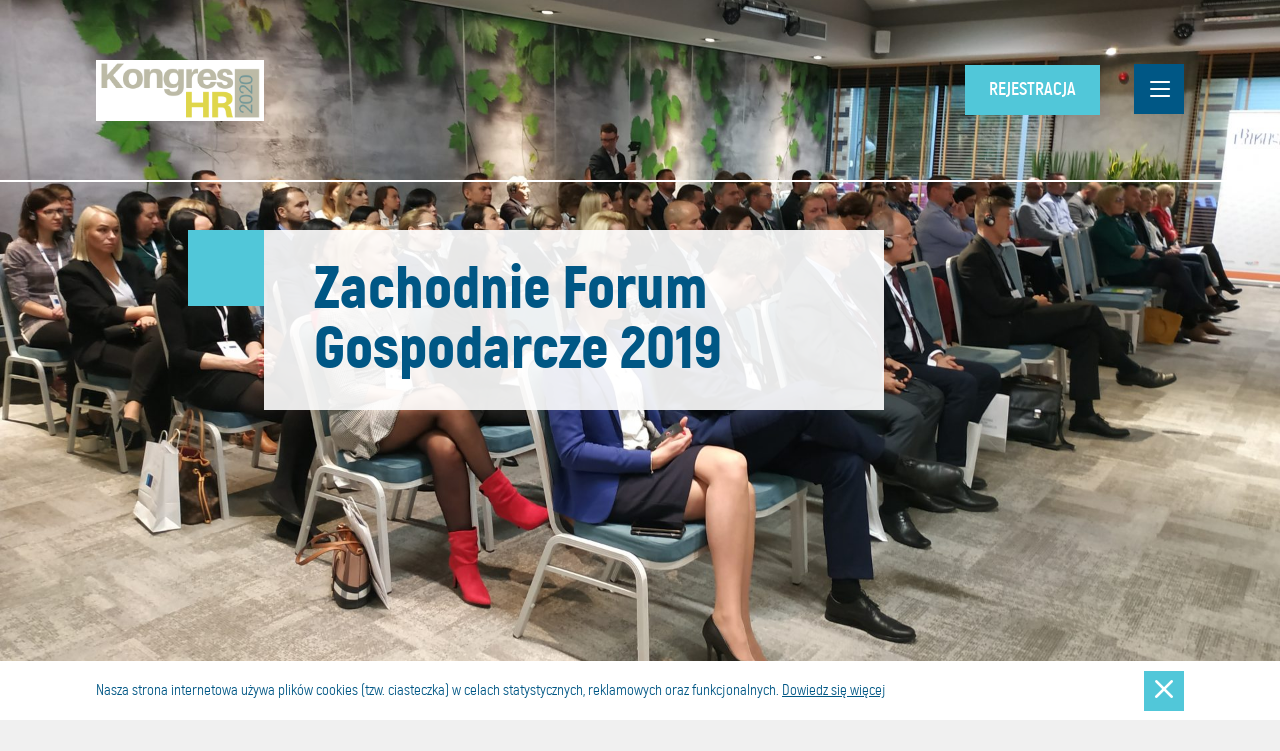

--- FILE ---
content_type: text/html; charset=UTF-8
request_url: https://forum.opzl.pl/archiwum/1446-2/
body_size: 4711
content:
<!DOCTYPE html>
<html lang="pl-PL" class="no-js">
<head>
<meta name="viewport" content="user-scalable=no, width=device-width, initial-scale=1, maximum-scale=1">
<link rel="profile" href="https://gmpg.org/xfn/11">
<meta http-equiv="X-UA-Compatible" content="IE=Edge"/>
<meta charset="utf-8">
<link rel="apple-touch-icon-precomposed" sizes="57x57" href="https://forum.opzl.pl/wp-content/themes/forum/assets/images/favicon/apple-touch-icon-57x57.png" />
<link rel="apple-touch-icon-precomposed" sizes="114x114" href="https://forum.opzl.pl/wp-content/themes/forum/assets/images/favicon/apple-touch-icon-114x114.png" />
<link rel="apple-touch-icon-precomposed" sizes="72x72" href="https://forum.opzl.pl/wp-content/themes/forum/assets/images/favicon/apple-touch-icon-72x72.png" />
<link rel="apple-touch-icon-precomposed" sizes="144x144" href="https://forum.opzl.pl/wp-content/themes/forum/assets/images/favicon/apple-touch-icon-144x144.png" />
<link rel="apple-touch-icon-precomposed" sizes="60x60" href="https://forum.opzl.pl/wp-content/themes/forum/assets/images/favicon/apple-touch-icon-60x60.png" />
<link rel="apple-touch-icon-precomposed" sizes="120x120" href="https://forum.opzl.pl/wp-content/themes/forum/assets/images/favicon/apple-touch-icon-120x120.png" />
<link rel="apple-touch-icon-precomposed" sizes="76x76" href="https://forum.opzl.pl/wp-content/themes/forum/assets/images/favicon/apple-touch-icon-76x76.png" />
<link rel="apple-touch-icon-precomposed" sizes="152x152" href="https://forum.opzl.pl/wp-content/themes/forum/assets/images/favicon/apple-touch-icon-152x152.png" />
<link rel="icon" type="image/png" href="https://forum.opzl.pl/wp-content/themes/forum/assets/images/favicon/favicon-196x196.png" sizes="196x196" />
<link rel="icon" type="image/png" href="https://forum.opzl.pl/wp-content/themes/forum/assets/images/favicon/favicon-96x96.png" sizes="96x96" />
<link rel="icon" type="image/png" href="https://forum.opzl.pl/wp-content/themes/forum/assets/images/favicon/favicon-32x32.png" sizes="32x32" />
<link rel="icon" type="image/png" href="https://forum.opzl.pl/wp-content/themes/forum/assets/images/favicon/favicon-16x16.png" sizes="16x16" />
<link rel="icon" type="image/png" href="https://forum.opzl.pl/wp-content/themes/forum/assets/images/favicon/favicon-128.png" sizes="128x128" />
<meta name="theme-color" content="#121A38">
<link rel="stylesheet" href="https://forum.opzl.pl/wp-content/themes/forum/assets/css/main.css">
<link href="https://fonts.googleapis.com/css?family=Lato:300,300i,400,400i,700,700i,900,900i&amp;subset=latin-ext" rel="stylesheet">
<title>W 2019 skupimy się na rynku niemieckim i startupach - Kongres HR w Zielonej Górze</title>
<!-- This site is optimized with the Yoast SEO plugin v13.2 - https://yoast.com/wordpress/plugins/seo/ -->
<meta name="robots" content="noindex,follow"/>
<meta property="og:locale" content="pl_PL" />
<meta property="og:type" content="article" />
<meta property="og:title" content="W 2019 skupimy się na rynku niemieckim i startupach - Kongres HR w Zielonej Górze" />
<meta property="og:url" content="https://forum.opzl.pl/archiwum/1446-2/" />
<meta property="og:site_name" content="Kongres HR w Zielonej Górze" />
<meta property="og:image" content="https://forum.opzl.pl/wp-content/uploads/2020/01/IMG_20191002_103820-1024x768.jpg" />
<meta property="og:image:secure_url" content="https://forum.opzl.pl/wp-content/uploads/2020/01/IMG_20191002_103820-1024x768.jpg" />
<meta property="og:image:width" content="1024" />
<meta property="og:image:height" content="768" />
<meta name="twitter:card" content="summary_large_image" />
<meta name="twitter:title" content="W 2019 skupimy się na rynku niemieckim i startupach - Kongres HR w Zielonej Górze" />
<meta name="twitter:image" content="https://forum.opzl.pl/wp-content/uploads/2020/01/IMG_20191002_103820-scaled.jpg" />
<script type='application/ld+json' class='yoast-schema-graph yoast-schema-graph--main'>{"@context":"https://schema.org","@graph":[{"@type":"WebSite","@id":"https://forum.opzl.pl/#website","url":"https://forum.opzl.pl/","name":"Kongres HR w Zielonej G\u00f3rze","inLanguage":"pl-PL","potentialAction":{"@type":"SearchAction","target":"https://forum.opzl.pl/?s={search_term_string}","query-input":"required name=search_term_string"}},{"@type":"ImageObject","@id":"https://forum.opzl.pl/archiwum/1446-2/#primaryimage","inLanguage":"pl-PL","url":"https://forum.opzl.pl/wp-content/uploads/2020/01/IMG_20191002_103820-scaled.jpg","width":2560,"height":1920,"caption":"ZFG 2019"},{"@type":"WebPage","@id":"https://forum.opzl.pl/archiwum/1446-2/#webpage","url":"https://forum.opzl.pl/archiwum/1446-2/","name":"W 2019 skupimy si\u0119 na rynku niemieckim i startupach - Kongres HR w Zielonej G\u00f3rze","isPartOf":{"@id":"https://forum.opzl.pl/#website"},"inLanguage":"pl-PL","primaryImageOfPage":{"@id":"https://forum.opzl.pl/archiwum/1446-2/#primaryimage"},"datePublished":"2020-01-15T09:26:36+00:00","dateModified":"2020-01-15T10:18:49+00:00"}]}</script>
<!-- / Yoast SEO plugin. -->
<link rel='dns-prefetch' href='//s.w.org' />
<link rel="alternate" type="application/rss+xml" title="Kongres HR w Zielonej Górze &raquo; Kanał z wpisami" href="https://forum.opzl.pl/feed/" />
<link rel="alternate" type="application/rss+xml" title="Kongres HR w Zielonej Górze &raquo; Kanał z komentarzami" href="https://forum.opzl.pl/comments/feed/" />
<link rel='stylesheet' id='wp-block-library-css'  href='https://forum.opzl.pl/wp-includes/css/dist/block-library/style.min.css?ver=5.3.2' type='text/css' media='all' />
<script>if (document.location.protocol != "https:") {document.location = document.URL.replace(/^http:/i, "https:");}</script><link rel='https://api.w.org/' href='https://forum.opzl.pl/wp-json/' />
<link rel="EditURI" type="application/rsd+xml" title="RSD" href="https://forum.opzl.pl/xmlrpc.php?rsd" />
<link rel="wlwmanifest" type="application/wlwmanifest+xml" href="https://forum.opzl.pl/wp-includes/wlwmanifest.xml" /> 
<meta name="generator" content="WordPress 5.3.2" />
<link rel='shortlink' href='https://forum.opzl.pl/?p=1446' />
<link rel="alternate" type="application/json+oembed" href="https://forum.opzl.pl/wp-json/oembed/1.0/embed?url=https%3A%2F%2Fforum.opzl.pl%2Farchiwum%2F1446-2%2F" />
<link rel="alternate" type="text/xml+oembed" href="https://forum.opzl.pl/wp-json/oembed/1.0/embed?url=https%3A%2F%2Fforum.opzl.pl%2Farchiwum%2F1446-2%2F&#038;format=xml" />
<script src='https://www.google.com/recaptcha/api.js'></script>
</head>
<body data-rsssl=1>
<div class="page">
<nav class="navbar">
<div class="wrap">
<a href="https://forum.opzl.pl/" title="Strona główna" class="navbar__logo" style="background-image:url(https://forum.opzl.pl/wp-content/uploads/2020/03/logo-Kongres-HR-białe-tło-22.png);background-size: contain;"><span>Zachodnie Forum Gospodarcze</span></a>
<div class="navbar__btns">
<a href="https://eventon.click/wydarzenia/kongres-hr-2020-w-zielonej-gorze/" target="_blank" rel="noopener noreferrer" class="btn btn--register"><span>Rejestracja</span></a>
<button class="btn btn--menu"><i class="icon-menu"></i></button>
</div>
</div>
<div class="navbar__menu">
<ul>
<li><a href="/o-konferencji/">O konferencji</a></li>
<li><a href="/prelegenci/">Prelegenci</a></li>
<li><a data-scroll-to="#program">Program</a></li>
<!-- <li><a href="/business-mixer/">Business Mixer</a></li> -->
<li><a href="/archiwum/">Zachodnie Forum Gospodarcze</a></li>
<li><a data-scroll-to="#partnerzy">Partnerzy</a></li>
<li><a data-scroll-to="#kontakt">Kontakt</a></li>
</ul>
</div>
</nav>
<main>
<header class="header" style="background-image:url(https://forum.opzl.pl/wp-content/uploads/2020/01/IMG_20191002_103820-1920x1440.jpg)">
<div class="wrap wrap--inner">
<div class="header__content">
<h1><h1>Zachodnie Forum Gospodarcze 2019</h1>
</h1>
</div>
</div>
</header>
<nav class="nav nav--archive">
2019    <div class="wrap wrap--inner">
<ul>
<li><a href="https://forum.opzl.pl/archiwum/1446-2/" class="btn btn--active"><span>2019</span></a></li>
<li><a href="https://forum.opzl.pl/archiwum/912-2/" class="btn "><span>2018</span></a></li>
<li><a href="https://forum.opzl.pl/archiwum/rok-2016/" class="btn "><span>2016</span></a></li>
<li><a href="https://forum.opzl.pl/archiwum/rok-2015/" class="btn "><span>2015</span></a></li>
<li><a href="https://forum.opzl.pl/archiwum/rok-2014/" class="btn "><span>2014</span></a></li>
</ul>
</div>
</nav>
<article class="post">
<div class="wrap wrap--inner wrap--header">
<div class="row clearfix">
<header class="header header--subsection">
<h1>Zachodnie Forum Gospodarcze 2019</h1>
<h3>Skupiliśmy się na rynku niemieckim i startupach</h3>
</header>
</div> 
</div>
<div class="post__content">
<div class="wrap wrap--inner clearfix">
<div class="col">
<p><strong>Zachodnie Forum Gospodarcze</strong> ma już ugruntowaną pozycję w otoczeniu biznesu i na stałe wpisało się w promocję gospodarczą regionu. Ale ideą OPZL jest impreza gospodarcza, której zasięg wykracza poza województwo lubuskie i jest adresowana do wszystkich zainteresowanych także z sąsiednich regionów.</p>
<p>Celem Forum jest dyskusja, wymiana poglądów, poznanie najnowszych trendów gospodarczych, zidentyfikowanie szans i zagrożeń rozwoju przedsiębiorstw funkcjonujących w zachodniej Polsce. Kładziemy także nacisk na zacieśnienie kooperacji gospodarczej poprzez spotkania branżowe czy aktywny networking<br />
w atrakcyjnej formie</p>
<p><strong>2019 skupimy się na rynku niemieckim i startupach.</strong> A o właściwą reprezentację przedsiębiorstw zadbamy wspólnie z naszymi partnerskimi organizacjami pracodawców zrzeszonymi w Konfederacji Lewiatan, Związku Przedsiębiorców i Pracodawców oraz organizacjami z Niemiec: Industrie- und Handelskammer (IHK) Cottbus i Unternehmerverband Brandenburg-Berlin eV.</p>
<p>Tegoroczne Forum odbędzie się w terminie <strong>2-4 października 2019 r.</strong> i  będzie miało charakter 3-dniowy z podziałem na poszczególne tematy:</p>
<p><strong><em>2.10/Zielona Góra</em></strong><strong>              </strong><strong>Biznes po niemiecku</strong><br />
<strong><em>3.10/Zielona Góra</em></strong><em>              </em><strong>MB Startup Day<br />
</strong><strong><em>4.10/Nowa Sól</em></strong><strong>                    </strong><strong>Zachodni Kongres Innowacji</strong></p>
<p>Pierwszego dnia przedsiębiorcy zarówno z Polski, jak i z Niemiec otrzymają szansę spotkania z doświadczonymi ludźmi biznesu, którzy przekażą praktyczną wiedzę, jak inwestować i zaistnieć w Niemczech.</p>
<p>Tego dnia odbędzie się również <strong>Business Mixer</strong>, który cieszy się ogromnym zainteresowaniem przedsiębiorców, oraz wieczorna integracja w klubie.</p>
<p>Drugi i trzeci dzień poświęcimy startupom.</p>
<p>Zaczniemy od <strong>MB Startup Day</strong>, organizowanego pod patronem firmy<br />
MB Pneumatyka, firmy od lat promującej ideę współpracy biznesu z nauką w regionie. Przekazana wiedza będzie miała <strong>formę warsztatów</strong>, które dostarczą konkretną wiedzę i narzędzia, jakie są potrzebne do rozpoczęcia własnego biznesu.</p>
<p>A zakończymy w piątek w Parku Interior, gdzie zastanowimy się, <strong>w jaki sposób budować efekt synergii pomiędzy dużym, dojrzałym biznesem a startupami</strong>. Jego gośćmi będą m. in. przedstawiciele Fundacji Startup Poland, która jest organizatorem projektu <em>Startupy w Pałacu</em> (Projekt przy współudziale Kancelarii Prezydenta RP).</p>
<p>Jak co roku będzie również <strong>przestrzeń do prezentacji firm</strong>.</p>
<p>W tym roku wieczorna integracja, firmowana w poprzednich edycjach jako <em>Biznes po godzinach,</em> przyjmuje formułę  <em><strong>Lubuskiego Oktoberfestu</strong></em>.  Pierwszego dnia  Forum (2 października) zapraszamy  do rozmów i integracji w klimacie Bawarii.</p>
</div>
<div class="col">
<div class="post__images">
<img src="https://forum.opzl.pl/wp-content/uploads/2020/01/IMG_20191002_101357-1088x816.jpg" alt="ZFG 2019">
<img src="https://forum.opzl.pl/wp-content/uploads/2020/01/IMG_20191002_103843-1088x816.jpg" alt="">
</div>
</div>
</div>
</div>
</article>
<section class="gallery">
<div class="wrap wrap--inner">
<header class="header header--subsection">
<h2>Galeria</h2>
</header>
<div class="row clearfix">
<div class="gallery-item" style="background-image:url(https://forum.opzl.pl/wp-content/uploads/2020/01/IMG_20191002_101743-1088x1451.jpg)">
<a href="https://forum.opzl.pl/wp-content/uploads/2020/01/IMG_20191002_101743-scaled.jpg" data-fancybox="gallery" class="area">Powiększ</a>
</div>
<div class="gallery-item" style="background-image:url(https://forum.opzl.pl/wp-content/uploads/2020/01/IMG_20191002_101830-1088x816.jpg)">
<a href="https://forum.opzl.pl/wp-content/uploads/2020/01/IMG_20191002_101830-scaled.jpg" data-fancybox="gallery" class="area">Powiększ</a>
</div>
<div class="gallery-item" style="background-image:url(https://forum.opzl.pl/wp-content/uploads/2020/01/IMG_20191002_120458-1088x816.jpg)">
<a href="https://forum.opzl.pl/wp-content/uploads/2020/01/IMG_20191002_120458-scaled.jpg" data-fancybox="gallery" class="area">Powiększ</a>
</div>
<div class="gallery-item" style="background-image:url(https://forum.opzl.pl/wp-content/uploads/2020/01/IMG_20191002_095439-1088x1451.jpg)">
<a href="https://forum.opzl.pl/wp-content/uploads/2020/01/IMG_20191002_095439-scaled.jpg" data-fancybox="gallery" class="area">Powiększ</a>
</div>
<div class="gallery-item" style="background-image:url(https://forum.opzl.pl/wp-content/uploads/2020/01/IMG_20191002_095447-1088x1451.jpg)">
<a href="https://forum.opzl.pl/wp-content/uploads/2020/01/IMG_20191002_095447-scaled.jpg" data-fancybox="gallery" class="area">Powiększ</a>
</div>
<div class="gallery-item" style="background-image:url(https://forum.opzl.pl/wp-content/uploads/2020/01/IMG_20191002_101340-1088x816.jpg)">
<a href="https://forum.opzl.pl/wp-content/uploads/2020/01/IMG_20191002_101340-scaled.jpg" data-fancybox="gallery" class="area">Powiększ</a>
</div>
</div>
</div>
</section>
<section id="kontakt" class="contact">
<div class="wrap wrap--inner">
<div class="row clearfix">
<div class="col">
<img src="https://forum.opzl.pl/wp-content/uploads/2020/03/logo-Kongres-HR-białe-tło-22.png" alt="Kongres HR 4.0">
<h3>skontaktuj się<br> z nami</h3>
</div>
<div class="col">
<h4>Organizacja Pracodawców Ziemi Lubuskiej</h4>
<p>Biuro Zielona Góra</p>
<div class="row row--cols">
<div class="row clearfix">
<div class="col-2">
<h4>Adres:</h4>
</div>
<div class="col-2">
ul. Reja 6<br />
65-076 Zielona Góra						</div>
</div>
<div class="row clearfix">
<div class="col-2">
<h4>Telefon:</h4>
</div>
<div class="col-2">
<p>
+48 68 327 18 81															</p>
</div>
</div>
<div class="row clearfix">
<div class="col-2">
<h4>Mail:</h4>
</div>
<div class="col-2">
<p>
<a href="mailto:biuro@opzl.pl">biuro@opzl.pl</a>
</p>
</div>
</div>
</div>
</div>
</div>
<button class="btn btn--arrow" data-scroll-top><i class="icon-arrow-up"></i></button>
</div>
</section>
</main>

<footer class="footer footer--copy">
<div class="wrap wrap--inner">
<p>© 2020 Kongres HR 4.0</p>
<p>Projekt: <a href="https://reprezentuj.com" title="Reprezentuj.com" target="_blank">Reprezentuj.com</a></p>
</div>
</footer>
<aside class="cookies-consent">
<div class="wrap wrap--inner">
<p>Nasza strona internetowa używa plików cookies (tzw. ciasteczka) w celach statystycznych, reklamowych oraz funkcjonalnych. <a href="#">Dowiedz się więcej</a></p>
<button class="cookies-consent__btn btn"><i class="icon-close"></i></button> 
</div>
</aside>
</div>
<script src="https://forum.opzl.pl/wp-content/themes/forum/assets/js/vendor.js"></script>
<script src="https://forum.opzl.pl/wp-content/themes/forum/assets/js/main.js"></script>
<script type='text/javascript' src='https://forum.opzl.pl/wp-includes/js/wp-embed.min.js?ver=5.3.2'></script>
</body>
</html><!-- WP Fastest Cache file was created in 0.35928511619568 seconds, on 06-03-20 11:03:40 --><!-- via php -->

--- FILE ---
content_type: text/css
request_url: https://forum.opzl.pl/wp-content/themes/forum/assets/css/main.css
body_size: 61412
content:
/*! normalize.css v3.0.3 | MIT License | github.com/necolas/normalize.css */html{font-family:sans-serif;-ms-text-size-adjust:100%;-webkit-text-size-adjust:100%}body{margin:0}article,aside,details,figcaption,figure,footer,header,hgroup,main,menu,nav,section,summary{display:block}audio,canvas,progress,video{display:inline-block;vertical-align:baseline}audio:not([controls]){display:none;height:0}[hidden],template{display:none}a{background-color:transparent}a:active,a:hover{outline:0}abbr[title]{border-bottom:1px dotted}b,strong{font-weight:bold}dfn{font-style:italic}h1{font-size:2em;margin:0.67em 0}mark{background:#ff0;color:#000}small{font-size:80%}sub,sup{font-size:75%;line-height:0;position:relative;vertical-align:baseline}sup{top:-0.5em}sub{bottom:-0.25em}img{border:0}svg:not(:root){overflow:hidden}figure{margin:1em 40px}hr{-webkit-box-sizing:content-box;box-sizing:content-box;height:0}pre{overflow:auto}code,kbd,pre,samp{font-family:monospace, monospace;font-size:1em}button,input,optgroup,select,textarea{color:inherit;font:inherit;margin:0}button{overflow:visible}button,select{text-transform:none}button,html input[type="button"],input[type="reset"],input[type="submit"]{-webkit-appearance:button;cursor:pointer}button[disabled],html input[disabled]{cursor:default}button::-moz-focus-inner,input::-moz-focus-inner{border:0;padding:0}input{line-height:normal}input[type="checkbox"],input[type="radio"]{-webkit-box-sizing:border-box;box-sizing:border-box;padding:0}input[type="number"]::-webkit-inner-spin-button,input[type="number"]::-webkit-outer-spin-button{height:auto}input[type="search"]{-webkit-appearance:textfield;-webkit-box-sizing:content-box;box-sizing:content-box}input[type="search"]::-webkit-search-cancel-button,input[type="search"]::-webkit-search-decoration{-webkit-appearance:none}fieldset{border:1px solid #c0c0c0;margin:0 2px;padding:0.35em 0.625em 0.75em}legend{border:0;padding:0}textarea{overflow:auto}optgroup{font-weight:bold}table{border-collapse:collapse;border-spacing:0}td,th{padding:0}@font-face{font-family:'akrobatblack';src:url("../fonts/akrobat/akrobat-black-webfont.woff2") format("woff2"),url("../fonts/akrobat/akrobat-black-webfont.woff") format("woff"),url("../fonts/akrobat/akrobat-black-webfont.ttf") format("truetype");font-weight:normal;font-style:normal}@font-face{font-family:'akrobatbold';src:url("../fonts/akrobat/akrobat-bold-webfont.woff2") format("woff2"),url("../fonts/akrobat/akrobat-bold-webfont.woff") format("woff"),url("../fonts/akrobat/akrobat-bold-webfont.ttf") format("truetype");font-weight:normal;font-style:normal}@font-face{font-family:'akrobatextrabold';src:url("../fonts/akrobat/akrobat-extrabold-webfont.woff2") format("woff2"),url("../fonts/akrobat/akrobat-extrabold-webfont.woff") format("woff"),url("../fonts/akrobat/akrobat-extrabold-webfont.ttf") format("truetype");font-weight:normal;font-style:normal}@font-face{font-family:'akrobatextralight';src:url("../fonts/akrobat/akrobat-extralight-webfont.woff2") format("woff2"),url("../fonts/akrobat/akrobat-extralight-webfont.woff") format("woff"),url("../fonts/akrobat/akrobat-extralight-webfont.ttf") format("truetype");font-weight:normal;font-style:normal}@font-face{font-family:'akrobatlight';src:url("../fonts/akrobat/akrobat-light-webfont.woff2") format("woff2"),url("../fonts/akrobat/akrobat-light-webfont.woff") format("woff"),url("../fonts/akrobat/akrobat-light-webfont.ttf") format("truetype");font-weight:normal;font-style:normal}@font-face{font-family:'akrobatregular';src:url("../fonts/akrobat/akrobat-regular-webfont.woff2") format("woff2"),url("../fonts/akrobat/akrobat-regular-webfont.woff") format("woff"),url("../fonts/akrobat/akrobat-regular-webfont.ttf") format("truetype");font-weight:normal;font-style:normal}@font-face{font-family:'akrobatsemibold';src:url("../fonts/akrobat/akrobat-semibold-webfont.woff2") format("woff2"),url("../fonts/akrobat/akrobat-semibold-webfont.woff") format("woff"),url("../fonts/akrobat/akrobat-semibold-webfont.ttf") format("truetype");font-weight:normal;font-style:normal}@font-face{font-family:'akrobatthin';src:url("../fonts/akrobat/akrobat-thin-webfont.woff2") format("woff2"),url("../fonts/akrobat/akrobat-thin-webfont.woff") format("woff"),url("../fonts/akrobat/akrobat-thin-webfont.ttf") format("truetype");font-weight:normal;font-style:normal}@font-face{font-family:'icomoon';src:url("../fonts/icomoon/icomoon.eot?eza7ut");src:url("../fonts/icomoon/icomoon.eot?eza7ut#iefix") format("embedded-opentype"),url("../fonts/icomoon/icomoon.ttf?eza7ut") format("truetype"),url("../fonts/icomoon/icomoon.woff?eza7ut") format("woff"),url("../fonts/icomoon/icomoon.svg?eza7ut#icomoon") format("svg");font-weight:normal;font-style:normal}[class^="icon-"],[class*=" icon-"]{font-family:'icomoon' !important;speak:none;font-style:normal;font-weight:normal;font-variant:normal;text-transform:none;line-height:1;-webkit-font-smoothing:antialiased;-moz-osx-font-smoothing:grayscale}.icon-arrow-down:before{content:"\e900"}.icon-arrow-left:before{content:"\e901"}.icon-arrow-right:before{content:"\e902"}.icon-arrow-up:before{content:"\e903"}.icon-check:before{content:"\e904"}.icon-close:before{content:"\e905"}.icon-facebook:before{content:"\e906"}.icon-google:before{content:"\e907"}.icon-instagram:before{content:"\e908"}.icon-linkedin:before{content:"\e909"}.icon-menu:before{content:"\e90a"}.icon-share:before{content:"\e90b"}.icon-twitter:before{content:"\e90c"}.icon-youtube:before{content:"\e90d"}.icon-youtube2:before{content:"\e90e"}html{font-size:62.5%;overflow-y:scroll}body{width:100%;max-width:100vw;font-size:15px;font-size:1.5rem;text-rendering:optimizeLegibility;-webkit-font-smoothing:antialiased;-moz-osx-font-smoothing:grayscale;font-weight:400;font-family:'akrobatregular';color:#005785;background-color:#F0F0F0}@media only screen and (min-width: 768px){body{font-size:16px;font-size:1.6rem}}@media only screen and (min-width: 1220px){body{font-size:18px;font-size:1.8rem}}figure{margin:0}nav ul{list-style:none}nav li,nav a{display:inline-block;vertical-align:middle}*{outline:none;-webkit-box-sizing:border-box;box-sizing:border-box;-webkit-tap-highlight-color:rgba(255,255,255,0);-webkit-tap-highlight-color:transparent;background-repeat:no-repeat}a,button{text-decoration:none;color:inherit;cursor:pointer;-webkit-transition:all .2s linear;transition:all .2s linear;-webkit-transition-property:color, background, border, opacity;transition-property:color, background, border, opacity}button{cursor:pointer;border-radius:0;background:none;border:none;display:inline-block;vertical-align:middle;padding:0}address{font-style:normal}ul,ol{margin:0;padding:0}.page{width:100%;min-height:100vh}main{display:block;overflow:hidden;-webkit-transition:opacity .25s linear;transition:opacity .25s linear}main.out{opacity:.05}.no-js .anim{visibility:visible !important}.text-center{text-align:center}.text-left{text-align:left}.clearfix:after{clear:both;content:".";display:block;height:0;visibility:hidden}.clearfix{display:inline-block}.clearfix{display:block}::-moz-selection{text-shadow:none;background-color:#51C7D9;color:#fff}::selection{text-shadow:none;background-color:#51C7D9;color:#fff}.nicescroll-rails{opacity:0 !important}.swiper-container{margin:0 auto;position:relative;overflow:hidden;list-style:none;padding:0;z-index:1}.swiper-container-no-flexbox .swiper-slide{float:left}.swiper-container-vertical>.swiper-wrapper{-webkit-box-orient:vertical;-webkit-box-direction:normal;-webkit-flex-direction:column;-ms-flex-direction:column;flex-direction:column}.swiper-wrapper{position:relative;width:100%;height:100%;z-index:1;display:-webkit-box;display:-webkit-flex;display:-ms-flexbox;display:flex;-webkit-transition-property:-webkit-transform;transition-property:-webkit-transform;transition-property:transform;transition-property:transform, -webkit-transform;-webkit-box-sizing:content-box;box-sizing:content-box}.swiper-container-android .swiper-slide,.swiper-wrapper{-webkit-transform:translate3d(0px, 0, 0);transform:translate3d(0px, 0, 0)}.swiper-container-multirow>.swiper-wrapper{-webkit-flex-wrap:wrap;-ms-flex-wrap:wrap;flex-wrap:wrap}.swiper-container-free-mode>.swiper-wrapper{-webkit-transition-timing-function:ease-out;transition-timing-function:ease-out;margin:0 auto}.swiper-slide{-webkit-flex-shrink:0;-ms-flex-negative:0;flex-shrink:0;width:100%;height:100%;position:relative;-webkit-transition-property:-webkit-transform;transition-property:-webkit-transform;transition-property:transform;transition-property:transform, -webkit-transform}.swiper-invisible-blank-slide{visibility:hidden}.swiper-container-autoheight,.swiper-container-autoheight .swiper-slide{height:auto}.swiper-container-autoheight .swiper-wrapper{-webkit-box-align:start;-webkit-align-items:flex-start;-ms-flex-align:start;align-items:flex-start;-webkit-transition-property:height, -webkit-transform;transition-property:height, -webkit-transform;transition-property:transform, height;transition-property:transform, height, -webkit-transform}.swiper-container-3d{-webkit-perspective:1200px;perspective:1200px}.swiper-container-3d .swiper-wrapper,.swiper-container-3d .swiper-slide,.swiper-container-3d .swiper-slide-shadow-left,.swiper-container-3d .swiper-slide-shadow-right,.swiper-container-3d .swiper-slide-shadow-top,.swiper-container-3d .swiper-slide-shadow-bottom,.swiper-container-3d .swiper-cube-shadow{-webkit-transform-style:preserve-3d;transform-style:preserve-3d}.swiper-container-3d .swiper-slide-shadow-left,.swiper-container-3d .swiper-slide-shadow-right,.swiper-container-3d .swiper-slide-shadow-top,.swiper-container-3d .swiper-slide-shadow-bottom{position:absolute;left:0;top:0;width:100%;height:100%;pointer-events:none;z-index:10}.swiper-container-3d .swiper-slide-shadow-left{background-image:-webkit-gradient(linear, right top, left top, from(rgba(0,0,0,0.5)), to(rgba(0,0,0,0)));background-image:linear-gradient(to left, rgba(0,0,0,0.5), rgba(0,0,0,0))}.swiper-container-3d .swiper-slide-shadow-right{background-image:-webkit-gradient(linear, left top, right top, from(rgba(0,0,0,0.5)), to(rgba(0,0,0,0)));background-image:linear-gradient(to right, rgba(0,0,0,0.5), rgba(0,0,0,0))}.swiper-container-3d .swiper-slide-shadow-top{background-image:-webkit-gradient(linear, left bottom, left top, from(rgba(0,0,0,0.5)), to(rgba(0,0,0,0)));background-image:linear-gradient(to top, rgba(0,0,0,0.5), rgba(0,0,0,0))}.swiper-container-3d .swiper-slide-shadow-bottom{background-image:-webkit-gradient(linear, left top, left bottom, from(rgba(0,0,0,0.5)), to(rgba(0,0,0,0)));background-image:linear-gradient(to bottom, rgba(0,0,0,0.5), rgba(0,0,0,0))}.swiper-container-wp8-horizontal,.swiper-container-wp8-horizontal>.swiper-wrapper{-ms-touch-action:pan-y;touch-action:pan-y}.swiper-container-wp8-vertical,.swiper-container-wp8-vertical>.swiper-wrapper{-ms-touch-action:pan-x;touch-action:pan-x}.swiper-button-prev,.swiper-button-next{position:absolute;top:50%;width:27px;height:44px;margin-top:-22px;z-index:10;cursor:pointer;background-size:27px 44px;background-position:center;background-repeat:no-repeat}.swiper-button-prev.swiper-button-disabled,.swiper-button-next.swiper-button-disabled{opacity:0.35;cursor:auto;pointer-events:none}.swiper-button-prev,.swiper-container-rtl .swiper-button-next{background-image:url("data:image/svg+xml;charset=utf-8,%3Csvg%20xmlns%3D'http%3A%2F%2Fwww.w3.org%2F2000%2Fsvg'%20viewBox%3D'0%200%2027%2044'%3E%3Cpath%20d%3D'M0%2C22L22%2C0l2.1%2C2.1L4.2%2C22l19.9%2C19.9L22%2C44L0%2C22L0%2C22L0%2C22z'%20fill%3D'%23007aff'%2F%3E%3C%2Fsvg%3E");left:10px;right:auto}.swiper-button-next,.swiper-container-rtl .swiper-button-prev{background-image:url("data:image/svg+xml;charset=utf-8,%3Csvg%20xmlns%3D'http%3A%2F%2Fwww.w3.org%2F2000%2Fsvg'%20viewBox%3D'0%200%2027%2044'%3E%3Cpath%20d%3D'M27%2C22L27%2C22L5%2C44l-2.1-2.1L22.8%2C22L2.9%2C2.1L5%2C0L27%2C22L27%2C22z'%20fill%3D'%23007aff'%2F%3E%3C%2Fsvg%3E");right:10px;left:auto}.swiper-button-prev.swiper-button-white,.swiper-container-rtl .swiper-button-next.swiper-button-white{background-image:url("data:image/svg+xml;charset=utf-8,%3Csvg%20xmlns%3D'http%3A%2F%2Fwww.w3.org%2F2000%2Fsvg'%20viewBox%3D'0%200%2027%2044'%3E%3Cpath%20d%3D'M0%2C22L22%2C0l2.1%2C2.1L4.2%2C22l19.9%2C19.9L22%2C44L0%2C22L0%2C22L0%2C22z'%20fill%3D'%23ffffff'%2F%3E%3C%2Fsvg%3E")}.swiper-button-next.swiper-button-white,.swiper-container-rtl .swiper-button-prev.swiper-button-white{background-image:url("data:image/svg+xml;charset=utf-8,%3Csvg%20xmlns%3D'http%3A%2F%2Fwww.w3.org%2F2000%2Fsvg'%20viewBox%3D'0%200%2027%2044'%3E%3Cpath%20d%3D'M27%2C22L27%2C22L5%2C44l-2.1-2.1L22.8%2C22L2.9%2C2.1L5%2C0L27%2C22L27%2C22z'%20fill%3D'%23ffffff'%2F%3E%3C%2Fsvg%3E")}.swiper-button-prev.swiper-button-black,.swiper-container-rtl .swiper-button-next.swiper-button-black{background-image:url("data:image/svg+xml;charset=utf-8,%3Csvg%20xmlns%3D'http%3A%2F%2Fwww.w3.org%2F2000%2Fsvg'%20viewBox%3D'0%200%2027%2044'%3E%3Cpath%20d%3D'M0%2C22L22%2C0l2.1%2C2.1L4.2%2C22l19.9%2C19.9L22%2C44L0%2C22L0%2C22L0%2C22z'%20fill%3D'%23000000'%2F%3E%3C%2Fsvg%3E")}.swiper-button-next.swiper-button-black,.swiper-container-rtl .swiper-button-prev.swiper-button-black{background-image:url("data:image/svg+xml;charset=utf-8,%3Csvg%20xmlns%3D'http%3A%2F%2Fwww.w3.org%2F2000%2Fsvg'%20viewBox%3D'0%200%2027%2044'%3E%3Cpath%20d%3D'M27%2C22L27%2C22L5%2C44l-2.1-2.1L22.8%2C22L2.9%2C2.1L5%2C0L27%2C22L27%2C22z'%20fill%3D'%23000000'%2F%3E%3C%2Fsvg%3E")}.swiper-button-lock{display:none}.swiper-pagination{position:absolute;text-align:center;-webkit-transition:300ms opacity;transition:300ms opacity;-webkit-transform:translate3d(0, 0, 0);transform:translate3d(0, 0, 0);z-index:10}.swiper-pagination.swiper-pagination-hidden{opacity:0}.swiper-pagination-fraction,.swiper-pagination-custom,.swiper-container-horizontal>.swiper-pagination-bullets{bottom:10px;left:0;width:100%}.swiper-pagination-bullets-dynamic{overflow:hidden;font-size:0}.swiper-pagination-bullets-dynamic .swiper-pagination-bullet{-webkit-transform:scale(0.33);transform:scale(0.33);position:relative}.swiper-pagination-bullets-dynamic .swiper-pagination-bullet-active{-webkit-transform:scale(1);transform:scale(1)}.swiper-pagination-bullets-dynamic .swiper-pagination-bullet-active-main{-webkit-transform:scale(1);transform:scale(1)}.swiper-pagination-bullets-dynamic .swiper-pagination-bullet-active-prev{-webkit-transform:scale(0.66);transform:scale(0.66)}.swiper-pagination-bullets-dynamic .swiper-pagination-bullet-active-prev-prev{-webkit-transform:scale(0.33);transform:scale(0.33)}.swiper-pagination-bullets-dynamic .swiper-pagination-bullet-active-next{-webkit-transform:scale(0.66);transform:scale(0.66)}.swiper-pagination-bullets-dynamic .swiper-pagination-bullet-active-next-next{-webkit-transform:scale(0.33);transform:scale(0.33)}.swiper-pagination-bullet{width:8px;height:8px;display:inline-block;border-radius:100%;background:#000;opacity:0.2}button.swiper-pagination-bullet{border:none;margin:0;padding:0;-webkit-box-shadow:none;box-shadow:none;-webkit-appearance:none;-moz-appearance:none;appearance:none}.swiper-pagination-clickable .swiper-pagination-bullet{cursor:pointer}.swiper-pagination-bullet-active{opacity:1;background:#007aff}.swiper-container-vertical>.swiper-pagination-bullets{right:10px;top:50%;-webkit-transform:translate3d(0px, -50%, 0);transform:translate3d(0px, -50%, 0)}.swiper-container-vertical>.swiper-pagination-bullets .swiper-pagination-bullet{margin:6px 0;display:block}.swiper-container-vertical>.swiper-pagination-bullets.swiper-pagination-bullets-dynamic{top:50%;-webkit-transform:translateY(-50%);transform:translateY(-50%);width:8px}.swiper-container-vertical>.swiper-pagination-bullets.swiper-pagination-bullets-dynamic .swiper-pagination-bullet{display:inline-block;-webkit-transition:200ms top, 200ms -webkit-transform;transition:200ms top, 200ms -webkit-transform;transition:200ms transform, 200ms top;transition:200ms transform, 200ms top, 200ms -webkit-transform}.swiper-container-horizontal>.swiper-pagination-bullets .swiper-pagination-bullet{margin:0 4px}.swiper-container-horizontal>.swiper-pagination-bullets.swiper-pagination-bullets-dynamic{left:50%;-webkit-transform:translateX(-50%);transform:translateX(-50%);white-space:nowrap}.swiper-container-horizontal>.swiper-pagination-bullets.swiper-pagination-bullets-dynamic .swiper-pagination-bullet{-webkit-transition:200ms left, 200ms -webkit-transform;transition:200ms left, 200ms -webkit-transform;transition:200ms transform, 200ms left;transition:200ms transform, 200ms left, 200ms -webkit-transform}.swiper-container-horizontal.swiper-container-rtl>.swiper-pagination-bullets-dynamic .swiper-pagination-bullet{-webkit-transition:200ms right, 200ms -webkit-transform;transition:200ms right, 200ms -webkit-transform;transition:200ms transform, 200ms right;transition:200ms transform, 200ms right, 200ms -webkit-transform}.swiper-pagination-progressbar{background:rgba(0,0,0,0.25);position:absolute}.swiper-pagination-progressbar .swiper-pagination-progressbar-fill{background:#007aff;position:absolute;left:0;top:0;width:100%;height:100%;-webkit-transform:scale(0);transform:scale(0);-webkit-transform-origin:left top;transform-origin:left top}.swiper-container-rtl .swiper-pagination-progressbar .swiper-pagination-progressbar-fill{-webkit-transform-origin:right top;transform-origin:right top}.swiper-container-horizontal>.swiper-pagination-progressbar{width:100%;height:4px;left:0;top:0}.swiper-container-vertical>.swiper-pagination-progressbar{width:4px;height:100%;left:0;top:0}.swiper-pagination-white .swiper-pagination-bullet-active{background:#ffffff}.swiper-pagination-progressbar.swiper-pagination-white{background:rgba(255,255,255,0.25)}.swiper-pagination-progressbar.swiper-pagination-white .swiper-pagination-progressbar-fill{background:#ffffff}.swiper-pagination-black .swiper-pagination-bullet-active{background:#000000}.swiper-pagination-progressbar.swiper-pagination-black{background:rgba(0,0,0,0.25)}.swiper-pagination-progressbar.swiper-pagination-black .swiper-pagination-progressbar-fill{background:#000000}.swiper-pagination-lock{display:none}.swiper-scrollbar{border-radius:10px;position:relative;-ms-touch-action:none;background:rgba(0,0,0,0.1)}.swiper-container-horizontal>.swiper-scrollbar{position:absolute;left:1%;bottom:3px;z-index:50;height:5px;width:98%}.swiper-container-vertical>.swiper-scrollbar{position:absolute;right:3px;top:1%;z-index:50;width:5px;height:98%}.swiper-scrollbar-drag{height:100%;width:100%;position:relative;background:rgba(0,0,0,0.5);border-radius:10px;left:0;top:0}.swiper-scrollbar-cursor-drag{cursor:move}.swiper-scrollbar-lock{display:none}.swiper-zoom-container{width:100%;height:100%;display:-webkit-box;display:-webkit-flex;display:-ms-flexbox;display:flex;-webkit-box-pack:center;-webkit-justify-content:center;-ms-flex-pack:center;justify-content:center;-webkit-box-align:center;-webkit-align-items:center;-ms-flex-align:center;align-items:center;text-align:center}.swiper-zoom-container>img,.swiper-zoom-container>svg,.swiper-zoom-container>canvas{max-width:100%;max-height:100%;-o-object-fit:contain;object-fit:contain}.swiper-slide-zoomed{cursor:move}.swiper-lazy-preloader{width:42px;height:42px;position:absolute;left:50%;top:50%;margin-left:-21px;margin-top:-21px;z-index:10;-webkit-transform-origin:50%;transform-origin:50%;-webkit-animation:swiper-preloader-spin 1s steps(12, end) infinite;animation:swiper-preloader-spin 1s steps(12, end) infinite}.swiper-lazy-preloader:after{display:block;content:'';width:100%;height:100%;background-image:url("data:image/svg+xml;charset=utf-8,%3Csvg%20viewBox%3D'0%200%20120%20120'%20xmlns%3D'http%3A%2F%2Fwww.w3.org%2F2000%2Fsvg'%20xmlns%3Axlink%3D'http%3A%2F%2Fwww.w3.org%2F1999%2Fxlink'%3E%3Cdefs%3E%3Cline%20id%3D'l'%20x1%3D'60'%20x2%3D'60'%20y1%3D'7'%20y2%3D'27'%20stroke%3D'%236c6c6c'%20stroke-width%3D'11'%20stroke-linecap%3D'round'%2F%3E%3C%2Fdefs%3E%3Cg%3E%3Cuse%20xlink%3Ahref%3D'%23l'%20opacity%3D'.27'%2F%3E%3Cuse%20xlink%3Ahref%3D'%23l'%20opacity%3D'.27'%20transform%3D'rotate(30%2060%2C60)'%2F%3E%3Cuse%20xlink%3Ahref%3D'%23l'%20opacity%3D'.27'%20transform%3D'rotate(60%2060%2C60)'%2F%3E%3Cuse%20xlink%3Ahref%3D'%23l'%20opacity%3D'.27'%20transform%3D'rotate(90%2060%2C60)'%2F%3E%3Cuse%20xlink%3Ahref%3D'%23l'%20opacity%3D'.27'%20transform%3D'rotate(120%2060%2C60)'%2F%3E%3Cuse%20xlink%3Ahref%3D'%23l'%20opacity%3D'.27'%20transform%3D'rotate(150%2060%2C60)'%2F%3E%3Cuse%20xlink%3Ahref%3D'%23l'%20opacity%3D'.37'%20transform%3D'rotate(180%2060%2C60)'%2F%3E%3Cuse%20xlink%3Ahref%3D'%23l'%20opacity%3D'.46'%20transform%3D'rotate(210%2060%2C60)'%2F%3E%3Cuse%20xlink%3Ahref%3D'%23l'%20opacity%3D'.56'%20transform%3D'rotate(240%2060%2C60)'%2F%3E%3Cuse%20xlink%3Ahref%3D'%23l'%20opacity%3D'.66'%20transform%3D'rotate(270%2060%2C60)'%2F%3E%3Cuse%20xlink%3Ahref%3D'%23l'%20opacity%3D'.75'%20transform%3D'rotate(300%2060%2C60)'%2F%3E%3Cuse%20xlink%3Ahref%3D'%23l'%20opacity%3D'.85'%20transform%3D'rotate(330%2060%2C60)'%2F%3E%3C%2Fg%3E%3C%2Fsvg%3E");background-position:50%;background-size:100%;background-repeat:no-repeat}.swiper-lazy-preloader-white:after{background-image:url("data:image/svg+xml;charset=utf-8,%3Csvg%20viewBox%3D'0%200%20120%20120'%20xmlns%3D'http%3A%2F%2Fwww.w3.org%2F2000%2Fsvg'%20xmlns%3Axlink%3D'http%3A%2F%2Fwww.w3.org%2F1999%2Fxlink'%3E%3Cdefs%3E%3Cline%20id%3D'l'%20x1%3D'60'%20x2%3D'60'%20y1%3D'7'%20y2%3D'27'%20stroke%3D'%23fff'%20stroke-width%3D'11'%20stroke-linecap%3D'round'%2F%3E%3C%2Fdefs%3E%3Cg%3E%3Cuse%20xlink%3Ahref%3D'%23l'%20opacity%3D'.27'%2F%3E%3Cuse%20xlink%3Ahref%3D'%23l'%20opacity%3D'.27'%20transform%3D'rotate(30%2060%2C60)'%2F%3E%3Cuse%20xlink%3Ahref%3D'%23l'%20opacity%3D'.27'%20transform%3D'rotate(60%2060%2C60)'%2F%3E%3Cuse%20xlink%3Ahref%3D'%23l'%20opacity%3D'.27'%20transform%3D'rotate(90%2060%2C60)'%2F%3E%3Cuse%20xlink%3Ahref%3D'%23l'%20opacity%3D'.27'%20transform%3D'rotate(120%2060%2C60)'%2F%3E%3Cuse%20xlink%3Ahref%3D'%23l'%20opacity%3D'.27'%20transform%3D'rotate(150%2060%2C60)'%2F%3E%3Cuse%20xlink%3Ahref%3D'%23l'%20opacity%3D'.37'%20transform%3D'rotate(180%2060%2C60)'%2F%3E%3Cuse%20xlink%3Ahref%3D'%23l'%20opacity%3D'.46'%20transform%3D'rotate(210%2060%2C60)'%2F%3E%3Cuse%20xlink%3Ahref%3D'%23l'%20opacity%3D'.56'%20transform%3D'rotate(240%2060%2C60)'%2F%3E%3Cuse%20xlink%3Ahref%3D'%23l'%20opacity%3D'.66'%20transform%3D'rotate(270%2060%2C60)'%2F%3E%3Cuse%20xlink%3Ahref%3D'%23l'%20opacity%3D'.75'%20transform%3D'rotate(300%2060%2C60)'%2F%3E%3Cuse%20xlink%3Ahref%3D'%23l'%20opacity%3D'.85'%20transform%3D'rotate(330%2060%2C60)'%2F%3E%3C%2Fg%3E%3C%2Fsvg%3E")}@-webkit-keyframes swiper-preloader-spin{100%{-webkit-transform:rotate(360deg);transform:rotate(360deg)}}@keyframes swiper-preloader-spin{100%{-webkit-transform:rotate(360deg);transform:rotate(360deg)}}.swiper-container .swiper-notification{position:absolute;left:0;top:0;pointer-events:none;opacity:0;z-index:-1000}.swiper-container-fade.swiper-container-free-mode .swiper-slide{-webkit-transition-timing-function:ease-out;transition-timing-function:ease-out}.swiper-container-fade .swiper-slide{pointer-events:none;-webkit-transition-property:opacity;transition-property:opacity}.swiper-container-fade .swiper-slide .swiper-slide{pointer-events:none}.swiper-container-fade .swiper-slide-active,.swiper-container-fade .swiper-slide-active .swiper-slide-active{pointer-events:auto}.swiper-container-cube{overflow:visible}.swiper-container-cube .swiper-slide{pointer-events:none;-webkit-backface-visibility:hidden;backface-visibility:hidden;z-index:1;visibility:hidden;-webkit-transform-origin:0 0;transform-origin:0 0;width:100%;height:100%}.swiper-container-cube .swiper-slide .swiper-slide{pointer-events:none}.swiper-container-cube.swiper-container-rtl .swiper-slide{-webkit-transform-origin:100% 0;transform-origin:100% 0}.swiper-container-cube .swiper-slide-active,.swiper-container-cube .swiper-slide-active .swiper-slide-active{pointer-events:auto}.swiper-container-cube .swiper-slide-active,.swiper-container-cube .swiper-slide-next,.swiper-container-cube .swiper-slide-prev,.swiper-container-cube .swiper-slide-next+.swiper-slide{pointer-events:auto;visibility:visible}.swiper-container-cube .swiper-slide-shadow-top,.swiper-container-cube .swiper-slide-shadow-bottom,.swiper-container-cube .swiper-slide-shadow-left,.swiper-container-cube .swiper-slide-shadow-right{z-index:0;-webkit-backface-visibility:hidden;backface-visibility:hidden}.swiper-container-cube .swiper-cube-shadow{position:absolute;left:0;bottom:0px;width:100%;height:100%;background:#000;opacity:0.6;-webkit-filter:blur(50px);filter:blur(50px);z-index:0}.swiper-container-flip{overflow:visible}.swiper-container-flip .swiper-slide{pointer-events:none;-webkit-backface-visibility:hidden;backface-visibility:hidden;z-index:1}.swiper-container-flip .swiper-slide .swiper-slide{pointer-events:none}.swiper-container-flip .swiper-slide-active,.swiper-container-flip .swiper-slide-active .swiper-slide-active{pointer-events:auto}.swiper-container-flip .swiper-slide-shadow-top,.swiper-container-flip .swiper-slide-shadow-bottom,.swiper-container-flip .swiper-slide-shadow-left,.swiper-container-flip .swiper-slide-shadow-right{z-index:0;-webkit-backface-visibility:hidden;backface-visibility:hidden}.swiper-container-coverflow .swiper-wrapper{-ms-perspective:1200px}@media (max-width: 1219px){.parallax-mirror{display:none !important}}body.compensate-for-scrollbar{overflow:hidden}.fancybox-active{height:auto}.fancybox-is-hidden{left:-9999px;margin:0;position:absolute !important;top:-9999px;visibility:hidden}.fancybox-container{-webkit-backface-visibility:hidden;backface-visibility:hidden;height:100%;left:0;position:fixed;-webkit-tap-highlight-color:transparent;top:0;-webkit-transform:translateZ(0);transform:translateZ(0);width:100%;z-index:99992}.fancybox-container *{-webkit-box-sizing:border-box;box-sizing:border-box}.fancybox-outer,.fancybox-inner,.fancybox-bg,.fancybox-stage{bottom:0;left:0;position:absolute;right:0;top:0}.fancybox-outer{-webkit-overflow-scrolling:touch;overflow-y:auto}.fancybox-bg{background:#005785;opacity:0;-webkit-transition-duration:inherit;transition-duration:inherit;-webkit-transition-property:opacity;transition-property:opacity;-webkit-transition-timing-function:cubic-bezier(0.47, 0, 0.74, 0.71);transition-timing-function:cubic-bezier(0.47, 0, 0.74, 0.71)}.fancybox-is-open .fancybox-bg{opacity:.9;-webkit-transition-timing-function:cubic-bezier(0.22, 0.61, 0.36, 1);transition-timing-function:cubic-bezier(0.22, 0.61, 0.36, 1)}.fancybox-infobar,.fancybox-toolbar,.fancybox-caption,.fancybox-navigation .fancybox-button{direction:ltr;opacity:0;position:absolute;-webkit-transition:opacity .25s, visibility 0s linear .25s;transition:opacity .25s, visibility 0s linear .25s;visibility:hidden;z-index:99997}.fancybox-show-infobar .fancybox-infobar,.fancybox-show-toolbar .fancybox-toolbar,.fancybox-show-caption .fancybox-caption,.fancybox-show-nav .fancybox-navigation .fancybox-button{opacity:1;-webkit-transition:opacity .25s, visibility 0s;transition:opacity .25s, visibility 0s;visibility:visible}.fancybox-infobar{color:#ccc;font-size:13px;-webkit-font-smoothing:subpixel-antialiased;height:44px;left:0;line-height:44px;min-width:44px;mix-blend-mode:difference;padding:0 10px;pointer-events:none;text-align:center;display:none;top:0;-webkit-touch-callout:none;-webkit-user-select:none;-moz-user-select:none;-ms-user-select:none;user-select:none}.fancybox-toolbar{right:0;top:0}.fancybox-stage{direction:ltr;overflow:visible;-webkit-transform:translate3d(0, 0, 0);z-index:99994}.fancybox-is-open .fancybox-stage{overflow:hidden}.fancybox-slide{-webkit-backface-visibility:hidden;backface-visibility:hidden;display:none;height:100%;left:0;outline:none;overflow:auto;-webkit-overflow-scrolling:touch;padding:44px;position:absolute;text-align:center;top:0;transition-property:opacity, -webkit-transform;-webkit-transition-property:opacity, -webkit-transform;transition-property:transform, opacity;transition-property:transform, opacity, -webkit-transform;white-space:normal;width:100%;z-index:99994}.fancybox-slide::before{content:'';display:inline-block;height:100%;margin-right:-.25em;vertical-align:middle;width:0}.fancybox-is-sliding .fancybox-slide,.fancybox-slide--previous,.fancybox-slide--current,.fancybox-slide--next{display:block}.fancybox-slide--next{z-index:99995}.fancybox-slide--image{overflow:visible;padding:44px 0}.fancybox-slide--image::before{display:none}.fancybox-slide--html{padding:6px 6px 0 6px}.fancybox-slide--iframe{padding:44px 44px 0}.fancybox-content{background:#fff;display:inline-block;margin:0 0 6px 0;max-width:100%;overflow:auto;padding:0;padding:24px;position:relative;text-align:left;vertical-align:middle}.fancybox-slide--image .fancybox-content{-webkit-animation-timing-function:cubic-bezier(0.5, 0, 0.14, 1);animation-timing-function:cubic-bezier(0.5, 0, 0.14, 1);-webkit-backface-visibility:hidden;backface-visibility:hidden;background:transparent;background-repeat:no-repeat;background-size:100% 100%;left:0;margin:0;max-width:none;overflow:visible;padding:0;position:absolute;top:0;-webkit-transform-origin:top left;transform-origin:top left;transition-property:opacity, -webkit-transform;-webkit-transition-property:opacity, -webkit-transform;transition-property:transform, opacity;transition-property:transform, opacity, -webkit-transform;-webkit-user-select:none;-moz-user-select:none;-ms-user-select:none;user-select:none;z-index:99995}.fancybox-can-zoomOut .fancybox-content{cursor:-webkit-zoom-out;cursor:zoom-out}.fancybox-can-zoomIn .fancybox-content{cursor:-webkit-zoom-in;cursor:zoom-in}.fancybox-can-drag .fancybox-content{cursor:-webkit-grab;cursor:grab}.fancybox-is-dragging .fancybox-content{cursor:-webkit-grabbing;cursor:grabbing}.fancybox-container [data-selectable='true']{cursor:text}.fancybox-image,.fancybox-spaceball{background:transparent;border:0;height:100%;left:0;margin:0;max-height:none;max-width:none;padding:0;position:absolute;top:0;-webkit-user-select:none;-moz-user-select:none;-ms-user-select:none;user-select:none;width:100%}.fancybox-spaceball{z-index:1}.fancybox-slide--html .fancybox-content{margin-bottom:6px}.fancybox-slide--video .fancybox-content,.fancybox-slide--map .fancybox-content,.fancybox-slide--iframe .fancybox-content{height:100%;margin:0;overflow:visible;padding:0;width:100%}.fancybox-slide--video .fancybox-content{background:#000}.fancybox-slide--map .fancybox-content{background:#e5e3df}.fancybox-slide--iframe .fancybox-content{background:#fff;height:calc(100% - 44px);margin-bottom:44px}.fancybox-video,.fancybox-iframe{background:transparent;border:0;height:100%;margin:0;overflow:hidden;padding:0;width:100%}.fancybox-iframe{vertical-align:top}.fancybox-error{background:#fff;cursor:default;max-width:400px;padding:40px;width:100%}.fancybox-error p{color:#444;font-size:16px;line-height:20px;margin:0;padding:0}.fancybox-button{background:rgba(30,30,30,0.6);border:0;border-radius:0;cursor:pointer;display:inline-block;height:44px;margin:0;outline:none;padding:10px;-webkit-transition:color .2s;transition:color .2s;vertical-align:top;width:44px}.fancybox-button,.fancybox-button:visited,.fancybox-button:link{color:#ccc}.fancybox-button:focus,.fancybox-button:hover{color:#fff}.fancybox-button.disabled,.fancybox-button.disabled:hover,.fancybox-button[disabled],.fancybox-button[disabled]:hover{color:#888;cursor:default}.fancybox-button svg{display:block;overflow:visible;position:relative;shape-rendering:geometricPrecision}.fancybox-button svg path{fill:transparent;stroke:currentColor;stroke-linejoin:round;stroke-width:3}.fancybox-button--play svg path:nth-child(2){display:none}.fancybox-button--pause svg path:nth-child(1){display:none}.fancybox-button--play svg path,.fancybox-button--share svg path,.fancybox-button--thumbs svg path{fill:currentColor}.fancybox-button--share svg path{stroke-width:1}.fancybox-navigation .fancybox-button{height:38px;opacity:0;padding:6px;position:absolute;top:50%;width:38px}.fancybox-show-nav .fancybox-navigation .fancybox-button{-webkit-transition:opacity .25s, visibility 0s, color .25s;transition:opacity .25s, visibility 0s, color .25s}.fancybox-navigation .fancybox-button--arrow_left{left:6px}.fancybox-navigation .fancybox-button--arrow_right{right:6px}.fancybox-close-small{background:transparent;border:0;border-radius:0;color:#555;cursor:pointer;height:44px;margin:0;padding:6px;position:absolute;right:0;top:0;width:44px;z-index:10}.fancybox-close-small svg{fill:transparent;opacity:.8;stroke:currentColor;stroke-width:1.5;-webkit-transition:stroke .1s;transition:stroke .1s}.fancybox-close-small:focus{outline:none}.fancybox-close-small:hover svg{opacity:1}.fancybox-slide--image .fancybox-close-small,.fancybox-slide--video .fancybox-close-small,.fancybox-slide--iframe .fancybox-close-small{color:#ccc;padding:5px;right:-12px;top:-44px}.fancybox-slide--image .fancybox-close-small:hover svg,.fancybox-slide--video .fancybox-close-small:hover svg,.fancybox-slide--iframe .fancybox-close-small:hover svg{background:transparent;color:#fff}.fancybox-is-scaling .fancybox-close-small,.fancybox-is-zoomable.fancybox-can-drag .fancybox-close-small{display:none}.fancybox-caption{bottom:0;color:#fff;font-size:14px;font-weight:400;left:0;line-height:1.5;padding:25px 44px 25px 44px;right:0}.fancybox-caption::before{background-image:url([data-uri]);background-repeat:repeat-x;background-size:contain;bottom:0;content:'';display:block;left:0;pointer-events:none;position:absolute;right:0;top:-25px;z-index:-1}.fancybox-caption::after{border-bottom:1px solid rgba(255,255,255,0.3);content:'';display:block;left:44px;position:absolute;right:44px;top:0}.fancybox-caption a,.fancybox-caption a:link,.fancybox-caption a:visited{color:#ccc;text-decoration:none}.fancybox-caption a:hover{color:#fff;text-decoration:underline}.fancybox-loading{-webkit-animation:fancybox-rotate .8s infinite linear;animation:fancybox-rotate .8s infinite linear;background:transparent;border:6px solid rgba(100,100,100,0.5);border-radius:100%;border-top-color:#fff;height:60px;left:50%;margin:-30px 0 0 -30px;opacity:.6;padding:0;position:absolute;top:50%;width:60px;z-index:99999}@-webkit-keyframes fancybox-rotate{from{-webkit-transform:rotate(0deg);transform:rotate(0deg)}to{-webkit-transform:rotate(359deg);transform:rotate(359deg)}}@keyframes fancybox-rotate{from{-webkit-transform:rotate(0deg);transform:rotate(0deg)}to{-webkit-transform:rotate(359deg);transform:rotate(359deg)}}.fancybox-animated{-webkit-transition-timing-function:cubic-bezier(0, 0, 0.25, 1);transition-timing-function:cubic-bezier(0, 0, 0.25, 1)}.fancybox-fx-slide.fancybox-slide--previous{opacity:0;-webkit-transform:translate3d(-100%, 0, 0);transform:translate3d(-100%, 0, 0)}.fancybox-fx-slide.fancybox-slide--next{opacity:0;-webkit-transform:translate3d(100%, 0, 0);transform:translate3d(100%, 0, 0)}.fancybox-fx-slide.fancybox-slide--current{opacity:1;-webkit-transform:translate3d(0, 0, 0);transform:translate3d(0, 0, 0)}.fancybox-fx-fade.fancybox-slide--previous,.fancybox-fx-fade.fancybox-slide--next{opacity:0;-webkit-transition-timing-function:cubic-bezier(0.19, 1, 0.22, 1);transition-timing-function:cubic-bezier(0.19, 1, 0.22, 1)}.fancybox-fx-fade.fancybox-slide--current{opacity:1}.fancybox-fx-zoom-in-out.fancybox-slide--previous{opacity:0;-webkit-transform:scale3d(1.5, 1.5, 1.5);transform:scale3d(1.5, 1.5, 1.5)}.fancybox-fx-zoom-in-out.fancybox-slide--next{opacity:0;-webkit-transform:scale3d(0.5, 0.5, 0.5);transform:scale3d(0.5, 0.5, 0.5)}.fancybox-fx-zoom-in-out.fancybox-slide--current{opacity:1;-webkit-transform:scale3d(1, 1, 1);transform:scale3d(1, 1, 1)}.fancybox-fx-rotate.fancybox-slide--previous{opacity:0;-webkit-transform:rotate(-360deg);transform:rotate(-360deg)}.fancybox-fx-rotate.fancybox-slide--next{opacity:0;-webkit-transform:rotate(360deg);transform:rotate(360deg)}.fancybox-fx-rotate.fancybox-slide--current{opacity:1;-webkit-transform:rotate(0deg);transform:rotate(0deg)}.fancybox-fx-circular.fancybox-slide--previous{opacity:0;-webkit-transform:scale3d(0, 0, 0) translate3d(-100%, 0, 0);transform:scale3d(0, 0, 0) translate3d(-100%, 0, 0)}.fancybox-fx-circular.fancybox-slide--next{opacity:0;-webkit-transform:scale3d(0, 0, 0) translate3d(100%, 0, 0);transform:scale3d(0, 0, 0) translate3d(100%, 0, 0)}.fancybox-fx-circular.fancybox-slide--current{opacity:1;-webkit-transform:scale3d(1, 1, 1) translate3d(0, 0, 0);transform:scale3d(1, 1, 1) translate3d(0, 0, 0)}.fancybox-fx-tube.fancybox-slide--previous{-webkit-transform:translate3d(-100%, 0, 0) scale(0.1) skew(-10deg);transform:translate3d(-100%, 0, 0) scale(0.1) skew(-10deg)}.fancybox-fx-tube.fancybox-slide--next{-webkit-transform:translate3d(100%, 0, 0) scale(0.1) skew(10deg);transform:translate3d(100%, 0, 0) scale(0.1) skew(10deg)}.fancybox-fx-tube.fancybox-slide--current{-webkit-transform:translate3d(0, 0, 0) scale(1);transform:translate3d(0, 0, 0) scale(1)}.fancybox-share{background:#f4f4f4;border-radius:3px;max-width:90%;padding:30px;text-align:center}.fancybox-share h1{color:#222;font-size:35px;font-weight:700;margin:0 0 20px 0}.fancybox-share p{margin:0;padding:0}.fancybox-share__button{border:0;border-radius:3px;display:inline-block;font-size:14px;font-weight:700;line-height:40px;margin:0 5px 10px 5px;min-width:130px;padding:0 15px;text-decoration:none;-webkit-transition:all .2s;transition:all .2s;-webkit-user-select:none;-moz-user-select:none;-ms-user-select:none;user-select:none;white-space:nowrap}.fancybox-share__button:visited,.fancybox-share__button:link{color:#fff}.fancybox-share__button:hover{text-decoration:none}.fancybox-share__button--fb{background:#3b5998}.fancybox-share__button--fb:hover{background:#344e86}.fancybox-share__button--pt{background:#bd081d}.fancybox-share__button--pt:hover{background:#aa0719}.fancybox-share__button--tw{background:#1da1f2}.fancybox-share__button--tw:hover{background:#0d95e8}.fancybox-share__button svg{height:25px;margin-right:7px;position:relative;top:-1px;vertical-align:middle;width:25px}.fancybox-share__button svg path{fill:#fff}.fancybox-share__input{background:transparent;border:0;border-bottom:1px solid #d7d7d7;border-radius:0;color:#5d5b5b;font-size:14px;margin:10px 0 0 0;outline:none;padding:10px 15px;width:100%}.fancybox-thumbs{background:#fff;bottom:0;display:none;margin:0;-webkit-overflow-scrolling:touch;-ms-overflow-style:-ms-autohiding-scrollbar;padding:2px 2px 4px 2px;position:absolute;right:0;-webkit-tap-highlight-color:transparent;top:0;width:212px;z-index:99995}.fancybox-thumbs-x{overflow-x:auto;overflow-y:hidden}.fancybox-show-thumbs .fancybox-thumbs{display:block}.fancybox-show-thumbs .fancybox-inner{right:212px}.fancybox-thumbs>ul{font-size:0;height:100%;list-style:none;margin:0;overflow-x:hidden;overflow-y:auto;padding:0;position:absolute;position:relative;white-space:nowrap;width:100%}.fancybox-thumbs-x>ul{overflow:hidden}.fancybox-thumbs-y>ul::-webkit-scrollbar{width:7px}.fancybox-thumbs-y>ul::-webkit-scrollbar-track{background:#fff;border-radius:10px;-webkit-box-shadow:inset 0 0 6px rgba(0,0,0,0.3);box-shadow:inset 0 0 6px rgba(0,0,0,0.3)}.fancybox-thumbs-y>ul::-webkit-scrollbar-thumb{background:#2a2a2a;border-radius:10px}.fancybox-thumbs>ul>li{-webkit-backface-visibility:hidden;backface-visibility:hidden;cursor:pointer;float:left;height:75px;margin:2px;max-height:calc(100% - 8px);max-width:calc(50% - 4px);outline:none;overflow:hidden;padding:0;position:relative;-webkit-tap-highlight-color:transparent;width:100px}.fancybox-thumbs-loading{background:rgba(0,0,0,0.1)}.fancybox-thumbs>ul>li{background-position:center center;background-repeat:no-repeat;background-size:cover}.fancybox-thumbs>ul>li:before{border:4px solid #4ea7f9;bottom:0;content:'';left:0;opacity:0;position:absolute;right:0;top:0;-webkit-transition:all 0.2s cubic-bezier(0.25, 0.46, 0.45, 0.94);transition:all 0.2s cubic-bezier(0.25, 0.46, 0.45, 0.94);z-index:99991}.fancybox-thumbs .fancybox-thumbs-active:before{opacity:1}@media all and (max-width: 800px){.fancybox-thumbs{width:110px}.fancybox-show-thumbs .fancybox-inner{right:110px}.fancybox-thumbs>ul>li{max-width:calc(100% - 10px)}}.fancybox-button--zoom{display:none !important}.fancybox-button--close{top:30px !important;background:none;width:80px !important;height:80px !important;color:#51C7D9}.fancybox-button--arrow_left,.fancybox-button--arrow_right{background-color:#51C7D9;color:#fff;overflow:hidden;width:70px !important;height:70px !important;margin-top:-35px !important;padding:0 !important}.fancybox-button--arrow_left:before,.fancybox-button--arrow_right:before{position:absolute;z-index:1;content:'';width:100%;height:100%;top:0;right:0;-webkit-transform-origin:left top;transform-origin:left top;-webkit-transform:scale(0, 1);transform:scale(0, 1);-webkit-transition:-webkit-transform 0.5s cubic-bezier(0.4, 0.2, 0.2, 1);transition:-webkit-transform 0.5s cubic-bezier(0.4, 0.2, 0.2, 1);transition:transform 0.5s cubic-bezier(0.4, 0.2, 0.2, 1);transition:transform 0.5s cubic-bezier(0.4, 0.2, 0.2, 1), -webkit-transform 0.5s cubic-bezier(0.4, 0.2, 0.2, 1);background-color:#fff;pointer-events:none}.fancybox-button--arrow_left:after,.fancybox-button--arrow_right:after{position:absolute;z-index:2;top:50%;left:50%;-webkit-transform:translate(-50%, -50%);transform:translate(-50%, -50%);font-family:'icomoon' !important;font-size:26px;color:#fff;text-align:center !important;-webkit-transition:color .2s linear;transition:color .2s linear}.fancybox-button--arrow_left.disabled,.fancybox-button--arrow_right.disabled{cursor:default;opacity:.35 !important}.fancybox-button--arrow_left.disabled:hover:before,.fancybox-button--arrow_right.disabled:hover:before{-webkit-transform-origin:left top;transform-origin:left top;-webkit-transform:scale(0, 1);transform:scale(0, 1)}.fancybox-button--arrow_left.disabled:hover:after,.fancybox-button--arrow_right.disabled:hover:after{color:#fff}.fancybox-button--arrow_left svg,.fancybox-button--arrow_right svg{display:none}.fancybox-button--arrow_left:hover:before,.fancybox-button--arrow_right:hover:before{-webkit-transform-origin:right top;transform-origin:right top;-webkit-transform:scale(1, 1);transform:scale(1, 1)}.fancybox-button--arrow_left:hover:after,.fancybox-button--arrow_right:hover:after{color:#51C7D9}.fancybox-button--arrow_left{left:10% !important}.fancybox-button--arrow_left:after{content:"\e901"}.fancybox-button--arrow_right{right:10% !important}.fancybox-button--arrow_right:after{content:"\e902"}.btn{position:relative;display:inline-block;vertical-align:middle;height:44px;line-height:44px;padding:0 18px;overflow:hidden;text-transform:uppercase;background-color:#51C7D9;-webkit-transition:color .3s linear;transition:color .3s linear;color:#fff;font-family:'akrobatbold'}@media only screen and (min-width: 768px){.btn{height:50px;line-height:50px;padding:0 24px}}.btn:before{position:absolute;z-index:1;content:'';width:100%;height:100%;top:0;right:0;-webkit-transform-origin:left top;transform-origin:left top;-webkit-transform:scale(0, 1);transform:scale(0, 1);-webkit-transition:-webkit-transform 0.5s cubic-bezier(0.4, 0.2, 0.2, 1);transition:-webkit-transform 0.5s cubic-bezier(0.4, 0.2, 0.2, 1);transition:transform 0.5s cubic-bezier(0.4, 0.2, 0.2, 1);transition:transform 0.5s cubic-bezier(0.4, 0.2, 0.2, 1), -webkit-transform 0.5s cubic-bezier(0.4, 0.2, 0.2, 1);background-color:#005785;pointer-events:none}.btn span{position:relative;z-index:2}.btn:hover:before{-webkit-transform-origin:right top;transform-origin:right top;-webkit-transform:scale(1, 1);transform:scale(1, 1)}.btn--dark{background-color:#005785}.btn--dark:before{background-color:#fff}.btn--dark:hover{color:#005785}.btn--loading{pointer-events:none;cursor:default;color:transparent;-webkit-transition:none;transition:none}.btn--loading:after{position:absolute;display:block;top:50%;left:50%;margin:-14px 0 0 -14px;z-index:10;width:18px;height:18px;border:3px solid #fff;border-left-color:transparent;content:'';border-radius:50%;-webkit-animation:spin .4s linear infinite;animation:spin .4s linear infinite}.btn--menu{width:44px;margin:0 0 0 15px;padding:0;background-color:#005785}@media only screen and (min-width: 768px){.btn--menu{width:50px;margin:0 0 0 20px}}@media only screen and (min-width: 1220px){.btn--menu{margin:0 0 0 30px}}.btn--menu:before{background-color:#fff}.btn--menu i{position:relative;z-index:2;font-size:20px}@media only screen and (min-width: 768px){.btn--menu i{top:1px;left:1px}}.btn--menu:hover{color:#51C7D9}.btn--arrow{width:50px;height:50px;padding:0;text-align:center}.btn--arrow i{display:inline-block;position:relative;z-index:2}.btn--day{width:76px;height:76px;line-height:76px;padding:0;text-align:center;font-size:24px;font-size:2.4rem}.btn--day.active{pointer-events:none;cursor:default}.btn--day.active:before{-webkit-transform-origin:right top;transform-origin:right top;-webkit-transform:scale(1, 1);transform:scale(1, 1)}button.btn{line-height:1}.read-more{position:relative;display:inline-block;vertical-align:middle;padding:0 0 0 24px;color:#51C7D9}.read-more:before{position:absolute;top:3px;left:0;width:16px;height:16px;background-color:#51C7D9;content:''}.read-more:after{position:absolute;z-index:1;content:'';width:16px;height:16px;top:3px;left:0;-webkit-transform-origin:left top;transform-origin:left top;-webkit-transform:scale(0, 1);transform:scale(0, 1);-webkit-transition:-webkit-transform 0.4s cubic-bezier(0.4, 0.2, 0.2, 1);transition:-webkit-transform 0.4s cubic-bezier(0.4, 0.2, 0.2, 1);transition:transform 0.4s cubic-bezier(0.4, 0.2, 0.2, 1);transition:transform 0.4s cubic-bezier(0.4, 0.2, 0.2, 1), -webkit-transform 0.4s cubic-bezier(0.4, 0.2, 0.2, 1);background-color:#005785;pointer-events:none}.read-more:hover{color:#005785}.read-more:hover:after{-webkit-transform-origin:right top;transform-origin:right top;-webkit-transform:scale(1, 1);transform:scale(1, 1)}a.area{position:absolute;z-index:10;top:0;left:0;width:100%;height:100%;cursor:pointer;text-indent:-9999px;overflow:hidden;display:block}@-webkit-keyframes spin{from{-webkit-transform:rotate(0deg);transform:rotate(0deg)}to{-webkit-transform:rotate(360deg);transform:rotate(360deg)}}@keyframes spin{from{-webkit-transform:rotate(0deg);transform:rotate(0deg)}to{-webkit-transform:rotate(360deg);transform:rotate(360deg)}}.wrap{margin:0 auto;width:100%}@media only screen and (min-width: 640px){.wrap{max-width:560px}}@media only screen and (min-width: 768px){.wrap{max-width:680px}}@media only screen and (min-width: 1024px){.wrap{max-width:920px}}@media only screen and (min-width: 1220px){.wrap{max-width:1088px}}.wrap--inner{padding:0 15px}@media only screen and (min-width: 640px){.wrap--inner{padding:0}}.animate{opacity:0;-webkit-transform:translate(0, 30px);transform:translate(0, 30px)}.animate.in{-webkit-transition:opacity 0.6s 0.4s linear,-webkit-transform 2s 0.3s cubic-bezier(0.19, 1, 0.22, 1);transition:opacity 0.6s 0.4s linear,-webkit-transform 2s 0.3s cubic-bezier(0.19, 1, 0.22, 1);transition:transform 2s 0.3s cubic-bezier(0.19, 1, 0.22, 1),opacity 0.6s 0.4s linear;transition:transform 2s 0.3s cubic-bezier(0.19, 1, 0.22, 1),opacity 0.6s 0.4s linear,-webkit-transform 2s 0.3s cubic-bezier(0.19, 1, 0.22, 1);opacity:1;-webkit-transform:translate(0, 0);transform:translate(0, 0)}.scroll-down{position:absolute;z-index:1000;bottom:20px;left:50%;width:20px;height:20px;margin-left:-10px;background-size:100%;background-image:url(../images/icons/arrow-down.svg);background-position:center;-webkit-animation:bounce 2.5s infinite;animation:bounce 2.5s infinite;display:none}@media only screen and (min-width: 768px){.scroll-down{display:inline-block}}@media only screen and (min-width: 1220px){.scroll-down{bottom:30px}}@-webkit-keyframes bounce{0%,20%,50%,80%,100%{-webkit-transform:translateY(0);transform:translateY(0)}40%{-webkit-transform:translateY(-15px);transform:translateY(-15px)}60%{-webkit-transform:translateY(-5px);transform:translateY(-5px)}}@keyframes bounce{0%,20%,50%,80%,100%{-webkit-transform:translateY(0);transform:translateY(0)}40%{-webkit-transform:translateY(-15px);transform:translateY(-15px)}60%{-webkit-transform:translateY(-5px);transform:translateY(-5px)}}table{width:100%;text-align:left}h1,h2,h3,h4{margin:0 0 .4em;line-height:1.2em}h1{font-family:'akrobatblack';font-size:26px;font-size:2.6rem}@media only screen and (min-width: 768px){h1{font-size:40px;font-size:4rem}}@media only screen and (min-width: 1024px){h1{font-size:50px;font-size:5rem}}@media only screen and (min-width: 1220px){h1{font-size:60px;font-size:6rem}}@media only screen and (min-width: 1600px){h1{font-size:68px;font-size:6.8rem}}h2{font-family:'akrobatbold';font-size:24px;font-size:2.4rem}@media only screen and (min-width: 640px){h2{font-size:28px;font-size:2.8rem}}@media only screen and (min-width: 768px){h2{font-size:40px;font-size:4rem}}@media only screen and (min-width: 1024px){h2{font-size:50px;font-size:5rem}}@media only screen and (min-width: 1220px){h2{font-size:70px;font-size:7rem}}@media only screen and (min-width: 1600px){h2{font-size:70px;font-size:7rem}}h3{font-family:'akrobatbold'}@media only screen and (min-width: 1220px){h3{font-size:24px;font-size:2.4rem}}em{font-style:normal}p{margin:0 0 1em;line-height:1.3em;font-size:15px;font-size:1.5rem}@media only screen and (min-width: 768px){p{font-size:16px;font-size:1.6rem}}@media only screen and (min-width: 1220px){p{font-size:18px;font-size:1.8rem}}p:last-child{margin:0 !important}p a:hover{color:#51C7D9}[type='text'],[type='password'],[type='date'],[type='datetime'],[type='datetime-local'],[type='month'],[type='week'],[type='email'],[type='number'],[type='search'],[type='tel'],[type='time'],[type='url'],[type='color'],.content-editable,textarea,select{display:block;margin:0 0 15px;height:40px;width:100%;padding:0 15px;resize:none;font-weight:400;border:none;border-radius:0;-webkit-transition:border .12s linear;transition:border .12s linear;font-size:15px;font-size:1.5rem;font-family:'akrobatbold'}@media only screen and (min-width: 768px){[type='text'],[type='password'],[type='date'],[type='datetime'],[type='datetime-local'],[type='month'],[type='week'],[type='email'],[type='number'],[type='search'],[type='tel'],[type='time'],[type='url'],[type='color'],.content-editable,textarea,select{height:50px;padding:0 20px;font-size:16px;font-size:1.6rem}}@media only screen and (min-width: 1220px){[type='text'],[type='password'],[type='date'],[type='datetime'],[type='datetime-local'],[type='month'],[type='week'],[type='email'],[type='number'],[type='search'],[type='tel'],[type='time'],[type='url'],[type='color'],.content-editable,textarea,select{height:52px;margin:0 0 20px;padding:0 25px;font-size:20px;font-size:2rem}}[type='text'].placeholder,[type='password'].placeholder,[type='date'].placeholder,[type='datetime'].placeholder,[type='datetime-local'].placeholder,[type='month'].placeholder,[type='week'].placeholder,[type='email'].placeholder,[type='number'].placeholder,[type='search'].placeholder,[type='tel'].placeholder,[type='time'].placeholder,[type='url'].placeholder,[type='color'].placeholder,.content-editable.placeholder,textarea.placeholder,select.placeholder{opacity:1}[type='text']:-moz-placeholder,[type='password']:-moz-placeholder,[type='date']:-moz-placeholder,[type='datetime']:-moz-placeholder,[type='datetime-local']:-moz-placeholder,[type='month']:-moz-placeholder,[type='week']:-moz-placeholder,[type='email']:-moz-placeholder,[type='number']:-moz-placeholder,[type='search']:-moz-placeholder,[type='tel']:-moz-placeholder,[type='time']:-moz-placeholder,[type='url']:-moz-placeholder,[type='color']:-moz-placeholder,.content-editable:-moz-placeholder,textarea:-moz-placeholder,select:-moz-placeholder{opacity:1}[type='text']::-moz-placeholder,[type='password']::-moz-placeholder,[type='date']::-moz-placeholder,[type='datetime']::-moz-placeholder,[type='datetime-local']::-moz-placeholder,[type='month']::-moz-placeholder,[type='week']::-moz-placeholder,[type='email']::-moz-placeholder,[type='number']::-moz-placeholder,[type='search']::-moz-placeholder,[type='tel']::-moz-placeholder,[type='time']::-moz-placeholder,[type='url']::-moz-placeholder,[type='color']::-moz-placeholder,.content-editable::-moz-placeholder,textarea::-moz-placeholder,select::-moz-placeholder{opacity:1}[type='text']::-webkit-input-placeholder,[type='password']::-webkit-input-placeholder,[type='date']::-webkit-input-placeholder,[type='datetime']::-webkit-input-placeholder,[type='datetime-local']::-webkit-input-placeholder,[type='month']::-webkit-input-placeholder,[type='week']::-webkit-input-placeholder,[type='email']::-webkit-input-placeholder,[type='number']::-webkit-input-placeholder,[type='search']::-webkit-input-placeholder,[type='tel']::-webkit-input-placeholder,[type='time']::-webkit-input-placeholder,[type='url']::-webkit-input-placeholder,[type='color']::-webkit-input-placeholder,.content-editable::-webkit-input-placeholder,textarea::-webkit-input-placeholder,select::-webkit-input-placeholder{opacity:1}textarea{height:140px;padding:15px;resize:none}@media only screen and (min-width: 768px){textarea{height:180px;padding:20px}}@media only screen and (min-width: 1220px){textarea{height:220px;padding:25px}}label{display:inline-block;margin:0 0 .25em;color:#51C7D9;font-family:'akrobatbold'}label.error{position:absolute;left:0;bottom:0;font-size:0;width:4px;height:40px;background-color:red}@media only screen and (min-width: 768px){label.error{height:50px;width:5px}}@media only screen and (min-width: 1220px){label.error{height:52px;width:6px}}fieldset{margin:0;padding:0;border:none}fieldset input,fieldset textarea,fieldset .file-upload__name{border:1px solid #BBBBBB !important}fieldset.gray{background-color:#F0F0F0}fieldset.gray input,fieldset.gray textarea,fieldset.gray .file-upload__name{border:none !important}.file-upload{position:relative}.file-upload input{position:absolute;opacity:0;width:0;height:0}.file-upload .btn{position:absolute;z-index:10;bottom:0;right:0;line-height:40px;height:40px}@media only screen and (min-width: 768px){.file-upload .btn{line-height:50px;height:50px}}@media only screen and (min-width: 1220px){.file-upload .btn{line-height:52px;height:52px}}.file-upload .textarea-limit{position:absolute;bottom:-25px;right:0;width:100%;top:auto}.file-upload__name{height:40px;line-height:40px;width:100%;padding:0 15px;font-weight:400;-webkit-transition:border .12s linear;transition:border .12s linear;font-size:15px;font-size:1.5rem;white-space:nowrap;overflow:hidden;font-family:'akrobatbold'}@media only screen and (min-width: 768px){.file-upload__name{height:50px;line-height:50px;padding:0 20px;font-size:16px;font-size:1.6rem}}@media only screen and (min-width: 1220px){.file-upload__name{height:52px;line-height:52px;margin:0 0 20px;padding:0 25px;font-size:20px;font-size:2rem}}button[type='submit']{min-width:200px;width:100%;text-transform:none;font-family:'akrobatextrabold'}@media only screen and (min-width: 640px){button[type='submit']{width:auto}}@media only screen and (min-width: 1220px){button[type='submit']{min-width:300px;line-height:76px;height:76px;font-size:24px;font-size:2.4rem}}.form-submit{position:relative;text-align:center;padding:60px 0;border-top:2px solid #F0F0F0}@media only screen and (min-width: 768px){.form-submit{text-align:left}}@media only screen and (min-width: 1220px){.form-submit{padding:60px 0 60px 92px}}@media only screen and (min-width: 640px){.form-submit button{float:right}}.form-submit .msg,.form-submit .msg-error,.form-submit .msg-captcha{display:none;margin:0;padding:15px 0;text-align:center;vertical-align:middle}@media only screen and (min-width: 768px){.form-submit .msg,.form-submit .msg-error,.form-submit .msg-captcha{width:auto;padding:0 0 60px 25px}}.form-submit .msg.show,.form-submit .msg-error.show,.form-submit .msg-captcha.show{display:block}.form-submit .msg p,.form-submit .msg-error p,.form-submit .msg-captcha p{font-family:'akrobatbold';color:#51C7D9}@media only screen and (min-width: 1220px){.form-submit .msg p,.form-submit .msg-error p,.form-submit .msg-captcha p{font-size:24px;font-size:2.4rem}}.form-submit .msg-error p,.form-submit .msg-captcha p{color:red}.form-note{padding:60px 0;border-top:2px solid #F0F0F0}@media only screen and (min-width: 1220px){.form-note{padding:60px 0 60px 92px}}.form-note p{line-height:1.4em}.textarea-limit{position:relative;top:-15px;font-size:14px;font-size:1.4rem;text-align:right}.captcha{margin:0 0 25px}@media only screen and (min-width: 640px){.captcha{float:left;margin:0}}.checkbox,.radio{position:relative;padding:0 0 1em;color:#005785;font-family:'akrobatregular'}.checkbox.disabled .checkbox__content,.checkbox.disabled .radio__content,.checkbox.disabled p,.radio.disabled .checkbox__content,.radio.disabled .radio__content,.radio.disabled p{color:#B1B1B1 !important}.checkbox i,.radio i{position:absolute;z-index:2;left:0;top:-2px;width:22px;height:22px;background-color:#fff;border:1px solid #BBBBBB;font-size:15px;text-align:center;line-height:21px}.checkbox i:before,.radio i:before{opacity:0}.checkbox input,.radio input{position:absolute;z-index:0;top:0;left:0;opacity:0}.checkbox input:checked ~ i:before,.radio input:checked ~ i:before{opacity:1}.checkbox input.error ~ i,.radio input.error ~ i{border-color:red !important}.checkbox input.error ~ i ~ .checkbox__content,.radio input.error ~ i ~ .checkbox__content{color:red !important}.checkbox input.error ~ i ~ .radio__content .panel-error,.radio input.error ~ i ~ .radio__content .panel-error{display:block}.checkbox label.error,.radio label.error{display:none !important}.checkbox p,.radio p{line-height:1.4em}.checkbox a,.radio a{font-family:'akrobatbold'}.checkbox a:hover,.radio a:hover{color:#51C7D9}.checkbox--small p,.radio--small p{font-size:14px;font-size:1.4rem}.checkbox--large p:nth-child(1),.radio--large p:nth-child(1){margin:0;font-family:'akrobatextrabold';font-size:20px;font-size:2rem}@media only screen and (min-width: 640px){.checkbox--large p:nth-child(1),.radio--large p:nth-child(1){font-size:22px;font-size:2.2rem}}@media only screen and (min-width: 768px){.checkbox--large p:nth-child(1),.radio--large p:nth-child(1){font-size:24px;font-size:2.4rem}}.checkbox--large p:nth-child(2),.radio--large p:nth-child(2){color:#51C7D9}.checkbox--large i,.radio--large i{top:5px}.checkbox--sub,.radio--sub{margin-left:40px}.checkbox__content,.radio__content{padding:0 0 0 40px}.footer--copy{padding:15px 0;background-color:#fff}@media only screen and (min-width: 768px){.footer--copy{padding:20px 0}}@media only screen and (min-width: 1220px){.footer--copy{padding:25px 0}}.footer--copy .wrap{display:-webkit-box;display:-webkit-flex;display:-ms-flexbox;display:flex;-webkit-box-align:center;-webkit-align-items:center;-ms-flex-align:center;align-items:center;-webkit-box-pack:justify;-webkit-justify-content:space-between;-ms-flex-pack:justify;justify-content:space-between}.footer--copy p{margin:0;font-size:14px;font-size:1.4rem}.footer--copy p a:hover{color:#51C7D9}.header{position:relative;background-size:cover;background-repeat:no-repeat;background-position:center;padding:140px 0 15px 0;min-height:280px}@media only screen and (min-width: 640px){.header{padding:200px 0 60px 0;min-height:440px}}@media only screen and (min-width: 768px){.header{min-height:500px}}@media only screen and (min-width: 1024px){.header{min-height:600px}}@media only screen and (min-width: 1220px){.header{min-height:682px;padding:230px 0 60px 0}}@media only screen and (min-width: 1600px){.header{min-height:844px;padding:270px 0 60px 0}}.header h1{margin:0;line-height:1em}.header h2{margin:.2em 0 .4em;font-size:20px;font-size:2rem;font-family:'akrobatlight';color:#51C7D9}@media only screen and (min-width: 768px){.header h2{font-size:26px;font-size:2.6rem}}@media only screen and (min-width: 1024px){.header h2{font-size:28px;font-size:2.8rem}}@media only screen and (min-width: 1220px){.header h2{font-size:32px;font-size:3.2rem}}.header--gray{background-color:#F0F0F0}.header--section{padding:30px 0;min-height:0}@media only screen and (min-width: 640px){.header--section{padding:40px 0}}@media only screen and (min-width: 1220px){.header--section{padding:50px 0}}.header--section h2{margin:0;font-family:'akrobatbold';color:#005785;text-transform:uppercase;font-size:30px;font-size:3rem}@media only screen and (min-width: 640px){.header--section h2{font-size:50px;font-size:5rem}}@media only screen and (min-width: 768px){.header--section h2{font-size:70px;font-size:7rem}}@media only screen and (min-width: 1220px){.header--section h2{font-size:80px;font-size:8rem}}@media only screen and (min-width: 1600px){.header--section h2{font-size:100px;font-size:10rem}}.header--subsection{padding:20px 0;min-height:0}@media only screen and (min-width: 640px){.header--subsection{padding:30px 0}}@media only screen and (min-width: 1220px){.header--subsection{padding:40px 0}}.header--subsection h2{position:relative;margin:0;font-family:'akrobatbold';color:#005785;padding-left:40px;font-size:22px;font-size:2.2rem}@media only screen and (min-width: 640px){.header--subsection h2{padding-left:70px;font-size:40px;font-size:4rem}}@media only screen and (min-width: 1220px){.header--subsection h2{padding-left:95px;font-size:70px;font-size:7rem}}.header--subsection h2:before{position:absolute;top:-3px;left:0;width:30px;height:30px;background-color:#51C7D9;content:''}@media only screen and (min-width: 640px){.header--subsection h2:before{top:-1px;width:50px;height:50px}}@media only screen and (min-width: 1220px){.header--subsection h2:before{top:2px;width:76px;height:76px}}.header--offbot{padding-bottom:60px}@media only screen and (min-width: 640px){.header--offbot{padding-bottom:80px}}@media only screen and (min-width: 1220px){.header--offbot{padding-bottom:100px}}.header__content{position:relative;display:inline-block;width:auto;max-width:calc(100% - 40px);left:40px;padding:15px 20px;background-color:rgba(255,255,255,0.9)}@media only screen and (min-width: 640px){.header__content{max-width:458px}}@media only screen and (min-width: 768px){.header__content{left:60px;padding:20px 30px;max-width:546px}}@media only screen and (min-width: 1220px){.header__content{max-width:620px;left:168px;padding:30px 50px}}.header__content:before{position:absolute;top:0;left:-40px;width:40px;height:40px;background-color:#51C7D9;content:''}@media only screen and (min-width: 768px){.header__content:before{left:-60px;width:60px;height:60px}}@media only screen and (min-width: 1220px){.header__content:before{left:-76px;width:76px;height:76px}}.navbar{position:absolute;z-index:1000;width:100%;padding:15px;top:0;left:0;text-align:right}@media only screen and (min-width: 640px){.navbar{padding:20px 0;border-bottom:2px solid #fff}}@media only screen and (min-width: 1600px){.navbar{padding:40px 0}}.navbar.open .btn--menu{color:#51C7D9}.navbar.open .btn--menu i:before{content:"\e905"}.navbar.open .btn--menu:before{-webkit-transform-origin:right top;transform-origin:right top;-webkit-transform:scale(1, 1);transform:scale(1, 1)}.navbar.open .navbar__btns .btn--register{display:inline-block}.navbar.open .navbar__menu{-webkit-transform:translate(0, 0) translateZ(0);transform:translate(0, 0) translateZ(0)}@media only screen and (min-width: 640px){.navbar .wrap{position:relative}}.navbar__logo{position:relative;float:left;display:inline-block;overflow:hidden;width:110px;height:85px;background-size:100% auto;background-repeat:no-repeat;background-position:center;background-image:url(../images/zfg-logo.svg)}@media only screen and (min-width: 640px){.navbar__logo{width:140px;height:108px}}@media only screen and (min-width: 1220px){.navbar__logo{width:168px;height:140px}}.navbar__logo span{opacity:0}.navbar__btns{position:fixed;z-index:2000;top:15px;right:15px;display:inline-block}@media only screen and (min-width: 640px){.navbar__btns{right:50%;top:60px;margin-right:-280px}}@media only screen and (min-width: 768px){.navbar__btns{margin-right:-340px}}@media only screen and (min-width: 1024px){.navbar__btns{margin-right:-460px}}@media only screen and (min-width: 1220px){.navbar__btns{top:64px;margin-right:-544px}}@media only screen and (min-width: 1600px){.navbar__btns{margin-right:0;top:84px;right:auto}}.navbar__btns .btn--register{display:none;top:1px}@media only screen and (min-width: 640px){.navbar__btns .btn--register{display:inline-block}}.navbar__btns .btn--register em{position:relative;z-index:10;font-size:12px;font-size:1.2rem;display:block}.navbar__menu{position:fixed;top:0;right:0;width:100%;height:100%;overflow-y:scroll;background-color:#005785;color:#fff;text-align:left;padding:90px 0 30px;font-family:'akrobatextrabold';font-size:20px;font-size:2rem;-webkit-transition:-webkit-transform 0.3s cubic-bezier(0.4, 0.2, 0.2, 1);transition:-webkit-transform 0.3s cubic-bezier(0.4, 0.2, 0.2, 1);transition:transform 0.3s cubic-bezier(0.4, 0.2, 0.2, 1);transition:transform 0.3s cubic-bezier(0.4, 0.2, 0.2, 1), -webkit-transform 0.3s cubic-bezier(0.4, 0.2, 0.2, 1);-webkit-transform:translate(100%, 0) translateZ(0);transform:translate(100%, 0) translateZ(0)}@media (min-height: 480px){.navbar__menu{padding:0;display:-webkit-box;display:-webkit-flex;display:-ms-flexbox;display:flex;-webkit-box-align:center;-webkit-align-items:center;-ms-flex-align:center;align-items:center;overflow:hidden}}@media only screen and (min-width: 640px){.navbar__menu{width:50%;font-size:24px;font-size:2.4rem}}@media only screen and (min-width: 768px){.navbar__menu{font-size:30px;font-size:3rem}}@media only screen and (min-width: 1220px){.navbar__menu{font-size:34px;font-size:3.4rem;padding:0 5%}}@media only screen and (min-width: 1600px){.navbar__menu{font-size:40px;font-size:4rem}}.navbar__menu ul{width:100%;padding:0 15px 0 40px}@media only screen and (min-width: 1220px){.navbar__menu ul{width:calc(100% - 92px)}}.navbar__menu li{position:relative;display:block;width:100%;margin:15px 0}@media (min-height: 480px){.navbar__menu li{margin:3vh 0}}.navbar__menu li:before{position:absolute;z-index:1;content:'';width:30px;height:30px;top:0;left:0;background-color:#fff;pointer-events:none}@media only screen and (min-width: 768px){.navbar__menu li:before{width:54px;height:54px}}.navbar__menu li:after{position:absolute;z-index:1;content:'';width:100%;height:100%;top:0;right:0;-webkit-transform-origin:left top;transform-origin:left top;-webkit-transform:scale(0, 1);transform:scale(0, 1);-webkit-transition:-webkit-transform 0.4s cubic-bezier(0.4, 0.2, 0.2, 1);transition:-webkit-transform 0.4s cubic-bezier(0.4, 0.2, 0.2, 1);transition:transform 0.4s cubic-bezier(0.4, 0.2, 0.2, 1);transition:transform 0.4s cubic-bezier(0.4, 0.2, 0.2, 1), -webkit-transform 0.4s cubic-bezier(0.4, 0.2, 0.2, 1);background-color:#51C7D9;pointer-events:none}.navbar__menu li:hover:after{-webkit-transform-origin:right top;transform-origin:right top;-webkit-transform:scale(1, 1);transform:scale(1, 1)}.navbar__menu a{position:relative;z-index:2;display:block;width:100%;padding:0 0 0 40px;line-height:30px}@media only screen and (min-width: 768px){.navbar__menu a{padding:0 0 0 72px;line-height:54px}}.cookies-consent{position:fixed;z-index:10000;bottom:0;left:0;width:100%;padding:20px 0;display:none;background-color:#fff}.cookies-consent .wrap{position:relative}.cookies-consent p{font-size:15px;font-size:1.5rem;margin:0;padding:0 50px 0 0}.cookies-consent p a{text-decoration:underline}@media only screen and (min-width: 640px){.cookies-consent p a{margin-top:0}}@media only screen and (min-width: 640px){.cookies-consent p br{display:none}}.cookies-consent .btn{position:absolute;right:0;top:-10px;padding:0;width:40px;height:40px;line-height:42px}.cookies-consent .btn i{position:relative;z-index:2}@media only screen and (min-width: 1220px){.post--about .post__content .col{padding:0 100px 60px 0}}@media only screen and (min-width: 1220px){.post--about .post__content .col:nth-child(1){width:58%}}@media only screen and (min-width: 1220px){.post--about .post__content .col:nth-child(2){width:42%}}.post--text .post__content .col:nth-child(1){float:none;width:100%;padding:0 0 40px;margin:0 auto}@media only screen and (min-width: 768px){.post--text .post__content .col:nth-child(1){max-width:560px;padding:0 0 80px}}@media only screen and (min-width: 1024px){.post--text .post__content .col:nth-child(1){max-width:800px}}@media only screen and (min-width: 1220px){.post--text .post__content .col:nth-child(1){max-width:750px}}.post--text ul,.post--text ol{margin:0 0 1em;list-style-position:inside}.post--text ul li,.post--text ol li{margin:0 0 1em}.why{padding:40px 0;background-color:#fff;border-top:2px solid #F0F0F0}@media only screen and (min-width: 640px){.why{padding:50px 0 60px}}@media only screen and (min-width: 1220px){.why{padding:60px 0 80px}}.why .col{padding:30px 0 0}@media only screen and (min-width: 640px){.why .col{width:45%;float:left;padding:60px 0 0 40px}.why .col:nth-child(odd){clear:left}.why .col:nth-child(even){float:right}}.why h2{margin:0 0 .15em;line-height:1.2em}@media only screen and (min-width: 768px){.why h2{line-height:1.1em}}@media only screen and (min-width: 1220px){.why h2{line-height:1em}}.why h2 em{color:#51C7D9}.why h3{font-size:20px;font-size:2rem;font-weight:400;font-family:'akrobatregular'}@media only screen and (min-width: 640px){.why h3{font-size:22px;font-size:2.2rem}}@media only screen and (min-width: 768px){.why h3{font-size:24px;font-size:2.4rem}}@media only screen and (min-width: 1220px){.why h3{font-size:30px;font-size:3rem}}.why h4{position:relative;font-size:18px;font-size:1.8rem;line-height:1em;font-family:'akrobatblack';padding-left:35px}@media only screen and (min-width: 640px){.why h4{padding:0;font-size:20px;font-size:2rem}}@media only screen and (min-width: 768px){.why h4{font-size:24px;font-size:2.4rem}}@media only screen and (min-width: 1220px){.why h4{font-size:30px;font-size:3rem}}.why h4:before{position:absolute;top:-3px;left:0;width:24px;height:24px;background-color:#51C7D9;content:''}@media only screen and (min-width: 640px){.why h4:before{left:-40px}}@media only screen and (min-width: 768px){.why h4:before{top:2px}}@media only screen and (min-width: 768px){.why p{font-size:18px;font-size:1.8rem}}@media only screen and (min-width: 1220px){.why p{font-size:20px;font-size:2rem}}.agenda{position:relative;z-index:2}@media only screen and (min-width: 1024px){.agenda{margin:-50px 0 0 0}}.agenda:before{position:absolute;top:0;left:0;z-index:0;width:100%;height:60px;background-color:#F0F0F0;content:''}.agenda .header{padding:15px 0}@media only screen and (min-width: 640px){.agenda .header{padding:40px 0}}@media only screen and (min-width: 1024px){.agenda .header{padding:60px 0}}@media only screen and (min-width: 1220px){.agenda .header{padding:100px 0}}.agenda .btn--arrow{width:100%;line-height:50px;text-align:center}@media only screen and (min-width: 640px){.agenda .btn--arrow{width:50px}}@media only screen and (min-width: 1220px){.agenda .btn--arrow{width:76px;height:76px;line-height:76px;font-size:30px}}.agenda .btn--arrow i{position:relative;top:3px;-webkit-transition:-webkit-transform 0.2s cubic-bezier(0.4, 0.2, 0.2, 1);transition:-webkit-transform 0.2s cubic-bezier(0.4, 0.2, 0.2, 1);transition:transform 0.2s cubic-bezier(0.4, 0.2, 0.2, 1);transition:transform 0.2s cubic-bezier(0.4, 0.2, 0.2, 1), -webkit-transform 0.2s cubic-bezier(0.4, 0.2, 0.2, 1)}.agenda--archive{margin:0;padding:30px 0}@media only screen and (min-width: 640px){.agenda--archive{padding:30px 0 70px}}@media only screen and (min-width: 768px){.agenda--archive{padding:40px 0 80px}}@media only screen and (min-width: 1220px){.agenda--archive{padding:0 0 100px}}.agenda-item{position:relative;z-index:100;background-color:#fff;margin:0 0 10px}.agenda-item h3{font-size:20px;font-size:2rem;margin:0}@media only screen and (min-width: 768px){.agenda-item h3{font-size:30px;font-size:3rem}}@media only screen and (min-width: 1220px){.agenda-item h3{font-size:40px;font-size:4rem}}.agenda-item.active .agenda-item__header .area{display:none}.agenda-item.active .agenda-item__header .btn--arrow i{-webkit-transform:rotate(-180deg);transform:rotate(-180deg)}.agenda-item__header{position:relative;padding:20px}@media only screen and (min-width: 640px){.agenda-item__header{padding:30px}}@media only screen and (min-width: 1024px){.agenda-item__header{padding:40px}}@media only screen and (min-width: 1220px){.agenda-item__header{padding:60px}}@media only screen and (min-width: 640px){.agenda-item__header .row--flex{display:-webkit-box;display:-webkit-flex;display:-ms-flexbox;display:flex;-webkit-box-align:center;-webkit-align-items:center;-ms-flex-align:center;align-items:center;-webkit-box-pack:justify;-webkit-justify-content:space-between;-ms-flex-pack:justify;justify-content:space-between}}@media only screen and (min-width: 640px){.agenda-item__header .col{display:inline-block;width:auto}}.agenda-item__header .col:nth-child(1){padding-bottom:15px}@media only screen and (min-width: 640px){.agenda-item__header .col:nth-child(1){width:42%;padding-bottom:0;padding-right:20px;text-align:right;border-right:3px solid #51C7D9}}@media only screen and (min-width: 1024px){.agenda-item__header .col:nth-child(1){width:350px;padding-right:60px}}.agenda-item__header .col:nth-child(2){padding-bottom:15px}@media only screen and (min-width: 640px){.agenda-item__header .col:nth-child(2){width:60%;padding-bottom:0;padding-left:20px;padding-right:20px}}@media only screen and (min-width: 1024px){.agenda-item__header .col:nth-child(2){width:45%;padding-left:0;padding-right:0}}@media only screen and (min-width: 640px){.agenda-item__header .col:nth-child(3){text-align:right}}.agenda-item__header p{font-size:16px;font-size:1.6rem}@media only screen and (min-width: 768px){.agenda-item__header p{font-size:18px;font-size:1.8rem}}@media only screen and (min-width: 1220px){.agenda-item__header p{font-size:24px;font-size:2.4rem}}.agenda-item__header time{display:block}.agenda-item__header time:nth-child(1){font-size:24px;font-size:2.4rem;text-transform:uppercase;font-family:'akrobatbold'}@media only screen and (min-width: 640px){.agenda-item__header time:nth-child(1){font-size:24px;font-size:2.4rem}}@media only screen and (min-width: 1220px){.agenda-item__header time:nth-child(1){font-size:40px;font-size:4rem}}.agenda-item__header time:nth-child(2){color:#51C7D9;font-size:16px;font-size:1.6rem}@media only screen and (min-width: 640px){.agenda-item__header time:nth-child(2){font-size:20px;font-size:2rem}}@media only screen and (min-width: 1220px){.agenda-item__header time:nth-child(2){font-size:24px;font-size:2.4rem}}.agenda-item__header:hover .btn--arrow:before{-webkit-transform-origin:right top;transform-origin:right top;-webkit-transform:scale(1, 1);transform:scale(1, 1)}.agenda-item__content{position:relative;display:none;padding:0 20px 20px}@media only screen and (min-width: 640px){.agenda-item__content{padding:30px}}@media only screen and (min-width: 1024px){.agenda-item__content{padding:40px}}@media only screen and (min-width: 1220px){.agenda-item__content{padding:60px}}.agenda-item__content .col:nth-child(1){display:none}@media only screen and (min-width: 768px){.agenda-item__content .col:nth-child(1){position:absolute;height:100%;height:calc(100% - 60px);width:10%;width:80px;padding-top:44px;float:left;display:block}}@media only screen and (min-width: 1024px){.agenda-item__content .col:nth-child(1){height:100%;height:calc(100% - 80px)}}@media only screen and (min-width: 1220px){.agenda-item__content .col:nth-child(1){height:100%;height:calc(100% - 120px)}}.agenda-item__content .col:nth-child(1) a:last-child{margin:0}@media only screen and (min-width: 768px){.agenda-item__content .col:nth-child(2){width:90%;width:calc(100% - 80px);padding-left:40px;float:right}}@media only screen and (min-width: 1024px){.agenda-item__content .col:nth-child(2){width:85%;padding-left:100px}}.agenda-item__content .btn--day{margin:0 0 15px}.agenda-item__content .btn--arrow{margin:35px 0 0 0;float:right}.time-item{padding:25px 0;border-bottom:2px solid #F0F0F0}@media only screen and (min-width: 768px){.time-item{padding:35px 0;border-width:3px}}.time-item:after{clear:both;content:".";display:block;height:0;visibility:hidden}.time-item .col-2:nth-child(1){width:20%;float:left}@media only screen and (min-width: 640px){.time-item .col-2:nth-child(1){width:35%}}.time-item .col-2:nth-child(2){width:80%;float:right}@media only screen and (min-width: 640px){.time-item .col-2:nth-child(2){width:65%}}.time-item time{color:#51C7D9;font-size:20px;font-size:2rem;line-height:1.1em;font-family:'akrobatbold'}@media only screen and (min-width: 640px){.time-item time{font-size:30px;font-size:3rem}}@media only screen and (min-width: 1220px){.time-item time{font-size:48px;font-size:4.8rem}}.time-item p{padding:.7em 0 0 0}@media only screen and (min-width: 1220px){.time-item p{font-size:30px;font-size:3rem}}.time-item .time-item__step{margin:0;padding:0;font-size:20px;font-size:2rem;line-height:1.1em;font-family:'akrobatbold'}@media only screen and (min-width: 640px){.time-item .time-item__step{font-size:30px;font-size:3rem}}@media only screen and (min-width: 1220px){.time-item .time-item__step{padding:.15em 0 0 0;font-size:36px;font-size:3.6rem}}.time-item .time-item__title{margin:0;padding:0 0 0 0;color:#51C7D9;font-size:20px;font-size:2rem;line-height:1.1em;font-family:'akrobatblack'}@media only screen and (min-width: 640px){.time-item .time-item__title{font-size:30px;font-size:3rem}}@media only screen and (min-width: 1220px){.time-item .time-item__title{padding:.18em 0 0 0;font-size:36px;font-size:3.6rem}}.time-item .time-item__speaker{position:relative;margin:0 0 25px}@media only screen and (min-width: 768px){.time-item .time-item__speaker{margin:0 0 40px}}.time-item .time-item__speaker h3{font-size:18px;font-size:1.8rem}@media only screen and (min-width: 640px){.time-item .time-item__speaker h3{font-size:20px;font-size:2rem}}@media only screen and (min-width: 1220px){.time-item .time-item__speaker h3{font-size:30px;font-size:3rem}}.time-item .time-item__speaker p{padding:0;margin:0;font-size:16px;font-size:1.6rem;font-family:'akrobatlight'}.time-item .time-item__speaker .img{margin:0 0 10px;width:44px;height:44px;background-position:center;background-size:cover;background-repeat:no-repeat;background-color:#F0F0F0}@media only screen and (min-width: 640px){.time-item .time-item__speaker .img{position:absolute;top:0;left:-60px}}@media only screen and (min-width: 1220px){.time-item .time-item__speaker .img{top:50%;left:-100px;margin-top:-38px;width:76px;height:76px}}.time-item img{display:block;width:100%;height:auto}.agenda-download{position:relative;text-align:center;color:#fff;margin:0 0 30px}@media only screen and (min-width: 640px){.agenda-download{text-align:right;padding-right:30px;margin:0 0 50px}}@media only screen and (min-width: 768px){.agenda-download{margin:0 0 70px}}@media only screen and (min-width: 1024px){.agenda-download{top:-20px;padding-right:40px}}@media only screen and (min-width: 1220px){.agenda-download{padding-right:60px}}.agenda-download p{margin:0 0 30px;font-size:18px;font-size:1.8rem}@media only screen and (min-width: 640px){.agenda-download p{display:-webkit-box;display:-webkit-flex;display:-ms-flexbox;display:flex;-webkit-box-align:center;-webkit-align-items:center;-ms-flex-align:center;align-items:center;-webkit-box-pack:end;-webkit-justify-content:flex-end;-ms-flex-pack:end;justify-content:flex-end;margin:0 0 10px}}.agenda-download span{display:block;font-size:inherit}.agenda-download .btn{margin:10px 0 0}@media only screen and (min-width: 640px){.agenda-download .btn{margin:0 0 0 15px}}.nav--archive{position:relative;z-index:10;font-size:0;text-align:center}@media only screen and (min-width: 1220px){.nav--archive{text-align:left}}.nav--archive .btn{color:#005785;background-color:#F0F0F0;font-size:16px;font-size:1.6rem;font-family:'akrobatregular'}@media only screen and (min-width: 640px){.nav--archive .btn{font-size:20px;font-size:2rem;line-height:60px;height:60px;padding:0 35px}}@media only screen and (min-width: 768px){.nav--archive .btn{font-size:30px;font-size:3rem;line-height:80px;height:80px;padding:0 40px}}@media only screen and (min-width: 1220px){.nav--archive .btn{font-size:46px;font-size:4.6rem;line-height:100px;height:100px;padding:0 50px}}.nav--archive .btn:before{background-color:#51C7D9}.nav--archive .btn:hover{color:#fff}.nav--archive .btn--active{color:#51C7D9;cursor:default;pointer-events:none;font-family:'akrobatextrabold'}.nav--archive .btn--active:before{-webkit-transform-origin:right top;transform-origin:right top;-webkit-transform:scale(1, 1);transform:scale(1, 1);background-color:#fff}.nav--archive .btn--active:hover{color:#51C7D9}.gallery{padding:30px 0 40px;background-color:#fff}@media only screen and (min-width: 640px){.gallery{padding:40px 0 60px}}@media only screen and (min-width: 1220px){.gallery{padding:60px 0 80px}}.gallery .header{padding-bottom:20px !important}@media only screen and (min-width: 640px){.gallery .header{padding-bottom:40px !important}}@media only screen and (min-width: 1220px){.gallery .header{padding-bottom:60px !important}}.gallery-item{position:relative;background-size:cover;background-position:center;background-repeat:no-repeat;height:0;width:50%;width:calc(50% - 7.5px);padding:0 0 50%;float:left;margin:0 15px 15px 0;overflow:hidden}.gallery-item:nth-child(2n){margin-right:0}@media only screen and (min-width: 640px){.gallery-item{width:33.33333%;width:calc(33.33333% - 10px);padding:0 0 33.33333%}.gallery-item:nth-child(2n){margin-right:15px}.gallery-item:nth-child(3n){margin-right:0}}@media only screen and (min-width: 1024px){.gallery-item{width:25%;width:calc(25% - 11.5px);padding:0 0 25%}.gallery-item:nth-child(3n){margin-right:15px}.gallery-item:nth-child(4n){margin-right:0}}.gallery-item .area:before{position:absolute;z-index:1;content:'';width:100%;height:100%;top:0;right:0;-webkit-transform-origin:left top;transform-origin:left top;-webkit-transform:scale(0, 1);transform:scale(0, 1);-webkit-transition:-webkit-transform 0.35s cubic-bezier(0.4, 0.2, 0.2, 1);transition:-webkit-transform 0.35s cubic-bezier(0.4, 0.2, 0.2, 1);transition:transform 0.35s cubic-bezier(0.4, 0.2, 0.2, 1);transition:transform 0.35s cubic-bezier(0.4, 0.2, 0.2, 1), -webkit-transform 0.35s cubic-bezier(0.4, 0.2, 0.2, 1);background-color:rgba(81,199,217,0.8);pointer-events:none}.gallery-item:hover .area:before{-webkit-transform-origin:right top;transform-origin:right top;-webkit-transform:scale(1, 1);transform:scale(1, 1)}.post{position:relative;padding:40px 0 0;background-color:#fff;overflow:hidden}@media only screen and (min-width: 640px){.post{padding:60px 0 0}}@media only screen and (min-width: 768px){.post{padding:70px 0 0}}@media only screen and (min-width: 1220px){.post{padding:80px 0 0}}.post h2{margin:0 0 .7em;color:#51C7D9;font-size:20px;font-size:2rem;font-family:'akrobatbold'}@media only screen and (min-width: 640px){.post h2{font-size:24px;font-size:2.4rem}}@media only screen and (min-width: 1220px){.post h2{font-size:30px;font-size:3rem}}.post .wrap--header header{padding:0 0 30px}@media only screen and (min-width: 640px){.post .wrap--header header{padding:0 0 50px}}@media only screen and (min-width: 768px){.post .wrap--header header{padding:0 0 60px}}@media only screen and (min-width: 1220px){.post .wrap--header header{padding:0 0 80px}}.post .wrap--header header h1{margin:0 0 1em;color:#51C7D9;font-size:18px;font-size:1.8rem;font-family:'akrobatbold'}@media only screen and (min-width: 640px){.post .wrap--header header h1{font-size:20px;font-size:2rem}}@media only screen and (min-width: 768px){.post .wrap--header header h1{margin:0 0 .5em;font-size:24px;font-size:2.4rem}}@media only screen and (min-width: 1220px){.post .wrap--header header h1{margin:0 0 .25em;font-size:30px;font-size:3rem}}.post .wrap--header header h2{position:relative;margin:0;padding-left:40px;font-family:'akrobatbold';color:#005785;font-size:24px;font-size:2.4rem}@media only screen and (min-width: 640px){.post .wrap--header header h2{font-size:34px;font-size:3.4rem;padding-left:60px}}@media only screen and (min-width: 768px){.post .wrap--header header h2{font-size:50px;font-size:5rem;padding-left:70px}}@media only screen and (min-width: 1220px){.post .wrap--header header h2{padding-left:95px;font-size:70px;font-size:7rem}}.post .wrap--header header h2:before{top:-2px}@media only screen and (min-width: 640px){.post .wrap--header header h2:before{top:-7px}}@media only screen and (min-width: 768px){.post .wrap--header header h2:before{top:3px}}.post__content .col{position:relative;z-index:1;padding:0 0 20px}@media only screen and (min-width: 768px){.post__content .col:nth-child(1){width:60%;float:left;padding:0 20px 60px 0}}@media only screen and (min-width: 1024px){.post__content .col:nth-child(1){width:50%}}@media only screen and (min-width: 1220px){.post__content .col:nth-child(1){padding:0 92px 60px 0}}.post__content .col:nth-child(2){position:relative;z-index:2;padding:0 0 5px}@media only screen and (min-width: 640px){.post__content .col:nth-child(2){padding:0 0 40px}}@media only screen and (min-width: 768px){.post__content .col:nth-child(2){width:40%;float:left;padding:0 0 40px 30px}}@media only screen and (min-width: 1024px){.post__content .col:nth-child(2){width:50%;padding:0 0px 0 92px}}@media only screen and (min-width: 1220px){.post__content .col:nth-child(2){padding:0 100px 60px 0}}.post__content .col:nth-child(2) img{display:block;width:100%;height:auto;margin:10px auto}@media only screen and (min-width: 1024px){.post__content .col:nth-child(2) img{margin:0 auto 60px}}.post__content h3{position:relative;margin:0 0 .7em;padding:0 0 .7em;line-height:1.3em;font-size:20px;font-size:2rem}@media only screen and (min-width: 640px){.post__content h3{font-size:24px;font-size:2.4rem}}@media only screen and (min-width: 1220px){.post__content h3{font-size:30px;font-size:3rem}}.post__content h3:after{position:absolute;width:10000px;height:2px;content:'';background-color:#F0F0F0;bottom:0;left:-3500px}.post__content h4{margin:0 0 1em;line-height:1.3em;font-family:'akrobatregular';font-weight:400;font-size:18px;font-size:1.8rem}@media only screen and (min-width: 640px){.post__content h4{font-size:22px;font-size:2.2rem}}@media only screen and (min-width: 1220px){.post__content h4{font-size:28px;font-size:2.8rem}}.post__content p{margin:0 0 1.4em;line-height:1.4em}.post__content p a{font-family:'akrobatbold'}.post__links{padding:40px 0;border-top:2px solid #F0F0F0}@media only screen and (min-width: 640px){.post__links{padding:50px 0}}@media only screen and (min-width: 1220px){.post__links{padding:60px 0}}.post__links ul{margin:0;list-style:none}.post__links ul li{margin:0 0 .4em}.post__links ul li:last-child{margin:0}.contact{padding:40px 0;background-color:#F0F0F0}@media only screen and (min-width: 640px){.contact{padding:50px 0}}@media only screen and (min-width: 1220px){.contact{padding:80px 0}}.contact .wrap{position:relative}.contact .btn--arrow{position:absolute;top:0;right:15px}@media only screen and (min-width: 640px){.contact .btn--arrow{right:0}}.contact .btn--arrow:before{-webkit-transform-origin:right top;transform-origin:right top;-webkit-transform:scale(1, 1);transform:scale(1, 1)}.contact .btn--arrow:hover:before{-webkit-transform-origin:left top;transform-origin:left top;-webkit-transform:scale(0, 1);transform:scale(0, 1)}.contact img{display:block;height:auto;width:100%;max-width:120px;margin:0 0 40px}@media only screen and (min-width: 640px){.contact img{max-width:140px}}@media only screen and (min-width: 1220px){.contact img{max-width:168px}}.contact h3{position:relative;margin:0 0 30px;color:#51C7D9;font-size:22px;font-size:2.2rem;line-height:1em;font-family:'akrobatbold'}@media only screen and (min-width: 640px){.contact h3{margin:0}}@media only screen and (min-width: 768px){.contact h3{top:3px;font-size:34px;font-size:3.4rem}}@media only screen and (min-width: 1024px){.contact h3{font-size:40px;font-size:4rem;top:0}}@media only screen and (min-width: 1220px){.contact h3{font-size:49px;font-size:4.9rem}}.contact .row--cols{padding-top:20px}@media only screen and (min-width: 1024px){.contact .row--cols{padding-top:29px}}@media only screen and (min-width: 1220px){.contact .row--cols{padding-top:44px}}.contact .row--cols .row:last-child .col-2:nth-child(2){margin:0}@media only screen and (min-width: 640px){.contact .col:nth-child(1){width:35%;float:left}}@media only screen and (min-width: 640px){.contact .col:nth-child(2){width:60%;float:left}}.contact .col-2:nth-child(1){width:25%;float:left}@media only screen and (min-width: 768px){.contact .col-2:nth-child(1){width:15%}}.contact .col-2:nth-child(2){width:65%;float:left;margin:0 0 15px}@media only screen and (min-width: 768px){.contact .col-2:nth-child(2){width:75%}}.speakers{background-color:#fff;margin:-50px 0 0}.speakers .wrap--more{text-align:center;padding-top:0px;height:120px}@media only screen and (min-width: 1024px){.speakers .wrap--more{height:240px;padding-top:70px}}.speakers .btn{min-width:200px}.speaker{position:relative;z-index:10;margin:0 auto 30px;max-width:300px}@media only screen and (min-width: 640px){.speaker{max-width:100%;margin:0;padding:40px 0}}@media only screen and (min-width: 1024px){.speaker{padding:0;margin:0 0 60px 0}}@media only screen and (min-width: 1220px){.speaker{margin:0 0 100px 0}}@media only screen and (min-width: 640px){.speaker:first-child{padding-top:0}}.speaker:nth-child(even) .wrap{-webkit-box-orient:horizontal;-webkit-box-direction:reverse;-webkit-flex-direction:row-reverse;-ms-flex-direction:row-reverse;flex-direction:row-reverse}@media only screen and (min-width: 1024px){.speaker:nth-child(even) .speaker__img{left:auto;right:92px}}@media only screen and (min-width: 1220px){.speaker:nth-child(even) .speaker__img{right:85px}}@media only screen and (min-width: 1600px){.speaker:nth-child(even) .speaker__img{right:92px}}@media only screen and (min-width: 640px){.speaker:nth-child(even) .speaker__dsc{padding:0 30px 0 0}}@media only screen and (min-width: 1024px){.speaker:nth-child(even) .speaker__dsc{padding:0 140px 40px 0}}@media only screen and (min-width: 1220px){.speaker:nth-child(even) .speaker__dsc{padding:0 160px 40px 0}}@media only screen and (min-width: 1600px){.speaker:nth-child(even) .speaker__dsc{padding:0 180px 40px 0}}.speaker:last-child:after{display:none}@media only screen and (min-width: 640px){.speaker:last-child{margin:0}}.speaker:after{position:absolute;width:100%;height:2px;content:'';left:0;bottom:0;background-color:#F0F0F0}@media only screen and (min-width: 1024px){.speaker:after{bottom:40px}}@media only screen and (min-width: 1220px){.speaker:after{bottom:50px}}@media only screen and (min-width: 640px){.speaker .wrap{display:-webkit-box;display:-webkit-flex;display:-ms-flexbox;display:flex;-webkit-box-align:center;-webkit-align-items:center;-ms-flex-align:center;align-items:center}}.speaker__img{position:relative;z-index:2;left:0;width:100%;height:0;padding:0 0 100%;margin:0 0 20px;display:block;background-position:center;background-size:cover;background-color:#F0F0F0}@media only screen and (min-width: 640px){.speaker__img{padding:0;width:240px;height:240px;min-width:240px;margin:0}}@media only screen and (min-width: 768px){.speaker__img{width:300px;height:300px;min-width:300px}}@media only screen and (min-width: 1024px){.speaker__img{left:92px}}@media only screen and (min-width: 1220px){.speaker__img{width:444px;min-width:444px;height:444px;left:85px}}@media only screen and (min-width: 1600px){.speaker__img{left:92px}}.speaker__dsc{position:relative;z-index:2}@media only screen and (min-width: 640px){.speaker__dsc{padding:0 0 0 30px}}@media only screen and (min-width: 1024px){.speaker__dsc{padding:0 0 40px 140px}}@media only screen and (min-width: 1220px){.speaker__dsc{width:644px;padding:0 0 40px 160px}}@media only screen and (min-width: 1600px){.speaker__dsc{padding:0 0 40px 180px}}.speaker__dsc p{font-size:16px;font-size:1.6rem}@media only screen and (min-width: 768px){.speaker__dsc p{font-size:20px;font-size:2rem}}@media only screen and (min-width: 1220px){.speaker__dsc p{font-size:24px;font-size:2.4rem}}.speaker__data{position:relative;padding-left:50px;padding-bottom:30px}@media only screen and (min-width: 640px){.speaker__data{padding-bottom:0}}@media only screen and (min-width: 768px){.speaker__data{padding-left:64px}}@media only screen and (min-width: 1220px){.speaker__data{padding-left:75px}}.speaker__data:before{position:absolute;top:3px;left:0;width:40px;height:40px;background-color:#51C7D9;content:''}@media only screen and (min-width: 768px){.speaker__data:before{width:54px;height:54px}}@media only screen and (min-width: 1220px){.speaker__data:before{width:63px;height:63px}}.speaker__data h4{margin:0 0 2px;font-size:18px;font-size:1.8rem}@media only screen and (min-width: 768px){.speaker__data h4{font-size:20px;font-size:2rem}}@media only screen and (min-width: 1220px){.speaker__data h4{font-size:24px;font-size:2.4rem}}.speaker__data h4 a{margin:0 0 2px;font-size:18px;font-size:1.8rem;color:#005785}@media only screen and (min-width: 1220px){.speaker__data h4 a{font-size:24px;font-size:2.4rem}}.speaker__data p{margin:0;font-size:14px;font-size:1.4rem;font-family:'akrobatlight'}.speaker__data a{color:#B1B1B1;font-size:14px;font-size:1.4rem}.speaker__data a:hover{color:#51C7D9}.cta{position:relative;z-index:1;margin:-72px 0 0 0;padding:100px 0 40px;overflow:hidden;background-color:#51C7D9;background-image:url(../images/photos/bgr-cta.jpg);background-position:center;background-size:cover;color:#fff;text-align:center}@media only screen and (min-width: 640px){.cta{padding:120px 0 60px;margin:-100px 0 0 0;text-align:left}}@media only screen and (min-width: 1024px){.cta{padding:150px 0 100px}}@media only screen and (min-width: 1220px){.cta{padding:170px 0 120px;margin:-110px 0 0 0}}.cta:before{position:absolute;z-index:1;width:100%;height:100%;content:'';top:0;left:0;background-color:rgba(81,199,217,0.9)}.cta .wrap{position:relative;z-index:2;font-size:0}@media only screen and (min-width: 640px){.cta .col{display:inline-block;vertical-align:bottom}}@media only screen and (min-width: 640px){.cta .col:first-child{width:65%;padding-left:40px}}@media only screen and (min-width: 1024px){.cta .col:first-child{padding-left:80px}}.cta .col:last-child{margin-top:20px}@media only screen and (min-width: 640px){.cta .col:last-child{width:35%;text-align:right}}@media only screen and (min-width: 768px){.cta .col:last-child{padding-right:40px}}@media only screen and (min-width: 1024px){.cta .col:last-child{padding-right:60px}}.cta .col .btn{display:inline-block;width:auto;font-size:16px;font-size:1.6rem}@media only screen and (min-width: 640px){.cta .col .btn{font-size:20px;font-size:2rem}}@media only screen and (min-width: 768px){.cta .col .btn{font-size:24px;font-size:2.4rem}}@media only screen and (min-width: 1220px){.cta .col .btn{font-size:30px;font-size:3rem;line-height:72px;height:72px;padding:0 40px}}.cta h3{margin:0;font-size:20px;font-size:2rem;font-family:'akrobatextrabold'}@media only screen and (min-width: 640px){.cta h3{font-size:24px;font-size:2.4rem}}@media only screen and (min-width: 768px){.cta h3{font-size:34px;font-size:3.4rem}}@media only screen and (min-width: 1220px){.cta h3{font-size:40px;font-size:4rem}}.cta p{font-size:18px;font-size:1.8rem}@media only screen and (min-width: 768px){.cta p{font-size:24px;font-size:2.4rem}}@media only screen and (min-width: 1220px){.cta p{font-size:30px;font-size:3rem}}.cta .agenda-download p{font-size:18px;font-size:1.8rem}.partners{background-color:#fff;padding:20px 0 0;text-align:center}@media only screen and (min-width: 768px){.partners{padding:20px 0 0;text-align:left}}@media only screen and (min-width: 1220px){.partners{padding:40px 0 0}}.partners header{background-color:#fff}.partners ul{padding:10px 0 50px;list-style:none}.partners li{display:-webkit-box;display:-webkit-flex;display:-ms-flexbox;display:flex;-webkit-box-align:center;-webkit-align-items:center;-ms-flex-align:center;align-items:center;-webkit-box-pack:center;-webkit-justify-content:center;-ms-flex-pack:center;justify-content:center;width:50%;float:left;text-align:center;margin:20px 0}.partners li:nth-child(2n-1){clear:left}@media only screen and (min-width: 640px){.partners li{margin:30px 0}}@media only screen and (min-width: 768px){.partners li{width:33.33333%}.partners li:nth-child(2n-1){clear:none}.partners li:nth-child(3n-2){clear:left}}@media only screen and (min-width: 1220px){.partners li{width:25%}.partners li:nth-child(3n-2){clear:none}.partners li:nth-child(4n-3){clear:left}}.partners img{display:block;margin:0;width:auto;height:auto;max-width:100px;max-height:40px}@media only screen and (min-width: 640px){.partners img{max-width:160px;max-height:60px}}@media only screen and (min-width: 1220px){.partners img{max-width:100%;max-height:none}}.partners h2{margin:0;padding:20px 0 0;font-size:22px;font-size:2.2rem}@media only screen and (min-width: 768px){.partners h2{font-size:32px;font-size:3.2rem}}@media only screen and (min-width: 1220px){.partners h2{font-size:40px;font-size:4rem}}@media only screen and (min-width: 1600px){.partners h2{font-size:44px;font-size:4.4rem}}.register{padding:120px 0 0;background-color:#fff}@media only screen and (min-width: 640px){.register{padding:165px 0 0}}@media only screen and (min-width: 768px){.register{padding:170px 0 0}}@media only screen and (min-width: 1220px){.register{padding:180px 0 0}}@media only screen and (min-width: 1600px){.register{padding:220px 0 0}}@media only screen and (min-width: 1220px){.register .wrap{padding-left:96px}}@media only screen and (min-width: 640px){.register .nav{text-align:left}}@media only screen and (min-width: 1220px){.register .nav .wrap{padding:0 0 0 45px}}.register header{margin:0;padding:10px 0 0}@media only screen and (min-width: 640px){.register header{margin:0 0 30px}}@media only screen and (min-width: 768px){.register header{margin:0 0 40px}}@media only screen and (min-width: 1220px){.register header{margin:0 0 60px}}.register header h2{min-height:62px;font-size:20px;font-size:2rem}@media only screen and (min-width: 640px){.register header h2{font-size:30px;font-size:3rem}}@media only screen and (min-width: 1220px){.register header h2{font-size:48px;font-size:4.8rem}}.register header h2:before{top:-5px}@media only screen and (min-width: 640px){.register header h2:before{top:-7px}}@media only screen and (min-width: 1220px){.register header h2:before{top:-9px}}@media only screen and (min-width: 1220px){.register header h2{top:-9px;left:-96px}}.register fieldset{overflow:hidden;padding:30px 0}@media only screen and (min-width: 640px){.register fieldset{padding:50px 0}}@media only screen and (min-width: 1220px){.register fieldset{padding:60px 0 60px 92px}}.register .row{position:relative;clear:both}.register .row--input{width:100%;max-width:444px}.register .row--offbot{margin:0 0 40px}.register .row[data-option]{padding:0 0 0 40px;margin:0 0 60px}.register .row[data-option] p{margin:0 0 1.4em}.register .row[data-option] .checbox p,.register .row[data-option] .radio p{margin:0}.register .row--col{clear:none}@media only screen and (min-width: 768px){.register .row--col{width:50%;float:left}.register .row--col:nth-child(2n){padding-left:20px}.register .row--col:nth-child(2n-1){clear:left;padding-right:20px}}.register button{margin:0}.register p.panel-error{display:none;padding:10px 0 20px 0;color:red}.register textarea{height:200px;padding-top:15px}.register [data-option]{display:none}.speaker--profile{position:relative;width:100% !important;max-width:100% !important;padding:140px 0 60px !important;margin:0;background-color:#fff}@media only screen and (min-width: 640px){.speaker--profile{padding:270px 0 50px 0 !important}}@media only screen and (min-width: 1600px){.speaker--profile{padding:280px 0 60px !important}}.speaker--profile:before{position:absolute;width:100%;height:85px;content:'';background-color:#F0F0F0;bottom:0;left:0}@media only screen and (min-width: 1220px){.speaker--profile:before{height:152px}}.speaker--profile:after{bottom:auto;top:222px}.speaker--profile .speaker__dsc{padding-bottom:0}.speaker--profile .speaker__dsc p{font-size:18px;font-size:1.8rem;font-family:'akrobatlight';font-weight:400}@media only screen and (min-width: 640px){.speaker--profile .speaker__dsc p{font-size:20px;font-size:2rem}}@media only screen and (min-width: 768px){.speaker--profile .speaker__dsc p{font-size:24px;font-size:2.4rem}}@media only screen and (min-width: 1220px){.speaker--profile .speaker__dsc p{font-size:30px;font-size:3rem}}.speaker--profile .speaker__data{padding-top:0;padding-bottom:40px}.speaker--profile .speaker__data h4{margin:0 0 30px;font-size:24px;font-size:2.4rem}@media only screen and (min-width: 640px){.speaker--profile .speaker__data h4{font-size:28px;font-size:2.8rem}}@media only screen and (min-width: 768px){.speaker--profile .speaker__data h4{font-size:32px;font-size:3.2rem}}@media only screen and (min-width: 1220px){.speaker--profile .speaker__data h4{font-size:38px;font-size:3.8rem}}.speaker--profile .speaker__data p,.speaker--profile .speaker__data a{font-size:16px;font-size:1.6rem}@media only screen and (min-width: 768px){.speaker--profile .speaker__data p,.speaker--profile .speaker__data a{font-size:20px;font-size:2rem}}.speaker--description{margin:0;padding:40px 0;max-width:100% !important;background-color:#fff}@media only screen and (min-width: 640px){.speaker--description{padding:60px 0}}@media only screen and (min-width: 1220px){.speaker--description{padding:80px 0}}.speaker--description:after{display:none}.speaker--description .wrap{display:block}@media only screen and (min-width: 768px){.speaker--description .wrap{-webkit-column-count:2;column-count:2;-webkit-column-gap:60px;column-gap:60px}}@media only screen and (min-width: 1220px){.speaker--description .wrap{padding-left:92px}}@media screen and (max-device-width: 480px){body{-webkit-text-size-adjust:none}}

/*# sourceMappingURL=[data-uri] */


--- FILE ---
content_type: application/javascript
request_url: https://forum.opzl.pl/wp-content/themes/forum/assets/js/main.js
body_size: 2342
content:
var $navbar=$(".navbar"),$menu=$(".navbar__menu"),$btn_menu=$(".navbar .btn--menu"),$page=$("main");function isMobileDevice(){return void 0!==window.orientation||-1!==navigator.userAgent.indexOf("IEMobile")}function viewport_width(){var e=window,t="inner";return"innerWidth"in window||(t="client",e=document.documentElement||document.body),e[t+"Width"]}function viewport_height(){var e=window,t="inner";return"innerHeight"in window||(t="client",e=document.documentElement||document.body),e[t+"Height"]}window.app={init:function(){$("[data-match-height]").matchHeight(),$("[data-match-height-row]").matchHeight({byRow:!1})},_navigation:function(){$btn_menu.on("click",function(e){e.preventDefault(),$navbar.toggleClass("open"),$page.toggleClass("out")}),$page.on("click",function(){$navbar.removeClass("open"),$page.removeClass("out")}),$("[data-scroll-top]").on("click",function(e){e.preventDefault(),$("html, body").animate({scrollTop:0},600),setTimeout(function(){history.pushState(null,null,"#")},60)}),$("[data-scroll-to]").on("click",function(e){e.preventDefault();var t=$($(this).data("scroll-to")).offset().top,o=$(this).data("scroll-to");$("html, body").animate({scrollTop:t},600),$navbar.removeClass("open"),$page.removeClass("out"),setTimeout(function(){history.pushState(null,null,o)},601)})},_forms:function(){var l=["image/png","image/jpeg"];$.validator.methods.email=function(e,t){return this.optional(t)||/^([a-zA-Z0-9_\.\-])+\@(([a-zA-Z0-9\-])+\.)+([a-zA-Z0-9]{2,4})+$/.test(e)},$("input[data-options]").on("change",function(){var e=$(this).attr("id");$(this).is(":checked")?$("[data-option='"+e+"']").show():$("[data-option='"+e+"']").hide()}),$("textarea[data-limit]").keyup(function(e){var t=$(this).attr("id"),o=$(this).val(),n=o.length,a=parseInt($(this).data("limit"));if(n<=a&&$(".textarea-limit[data-limit='"+t+"'] span").eq(0).text(n),a<n)return $(this).val(o.substring(0,n-1)),!1}),$(".file-upload .btn").on("click",function(e){e.preventDefault(),$(this).parents(".file-upload").find("input").click()}),$(".file-upload input").on("change",function(e){var t,o,n,a,i,s=$(this).parents(".file-upload").find(".file-upload__name");return(i=new FileReader).onload=function(e){var t;(n/1024/1024<2||(alert("Zdjęcie nie może zajmować więcej niż 2MB."),0))&&(t=a,void 0===l||""===l||-1<l.indexOf(t)||(alert("Niewłaściwy format zdjęcia. Dozwolone formaty to JPG oraz PNG."),0))&&s.text(o)},t=e.target.files[0],o=t.name,a=t.type,n=t.size,i.readAsDataURL(t),!1}),$("form").each(function(){$(this).validate({invalidHandler:function(e){$(".msg-error").addClass("show"),$(".msg-captcha").removeClass("show")},submitHandler:function(o){$(".msg-error").removeClass("show"),$(".msg-captcha").removeClass("show"),$(o).find("[type='submit']").addClass("btn--loading"),$.ajax({url:$(o).attr("action"),type:"POST",data:new FormData(o),contentType:!1,cache:!1,processData:!1,success:function(e){var t=$.parseJSON(e);console.log(t),console.log(t.recaptcha),$(o).find("[type='submit']").removeClass("btn--loading"),t.recaptcha?setTimeout(function(){$(".msg-captcha").removeClass("show"),$(o).find(".msg").addClass("show"),o.reset()},500):$(".msg-captcha").addClass("show")},error:function(e){console.log(e)}})}})})},_events:function(){function t(e){var t=$($(e)),o=$($(e)).find(".agenda-item__content");$(".agenda-item").not(t).removeClass("active"),$(".agenda-item__content").not(o).slideUp(350),o.slideDown(350),t.addClass("active"),setTimeout(function(){$("html, body").animate({scrollTop:$($(e)).offset().top-10},250),$(".agenda-item__content .col-stick").trigger("sticky_kit:recalc"),setTimeout(function(){history.pushState(null,null,e)},251)},351)}if($(".agenda-item__content").each(function(){$(this).find(".col-stick").stick_in_parent({bottoming:!0,offset_top:44})}),$("[data-open-event]").on("click",function(e){e.preventDefault(),t($(this).data("open-event"))}),$("[data-close-event]").on("click",function(e){e.preventDefault(),$(".agenda-item__content").slideUp(350),$(".agenda-item").removeClass("active"),setTimeout(function(){$("html, body").animate({scrollTop:$(".agenda-item").eq(0).offset().top-10},250),setTimeout(function(){history.pushState(null,null,"#")},500)})}),window.location.hash){var e=window.location.hash;"#program"!=e&&$($(e)).find(".agenda-item__content").length&&t(e)}},_animations:function(){},_cookies:function(){Cookies.get("zfg_cookies_accepted")||$(".cookies-consent").show(),$(".cookies-consent__btn").on("click",function(e){e.preventDefault(),$(".cookies-consent").slideUp(200),Cookies.set("zfg_cookies_accepted","true")})},_map:function(){if($(".contact__map").length){for(var e=[],t=$(".contact__map").data("icon"),o=$(".contact__map").data("locations"),n=new google.maps.Map(document.getElementById("map__google"),{zoom:16,disableDefaultUI:!0,zoomControl:!0,zoomControlOptions:{position:google.maps.ControlPosition.RIGHT_BOTTOM},styles:[{featureType:"water",elementType:"geometry",stylers:[{color:"#e9e9e9"},{lightness:17}]},{featureType:"landscape",elementType:"geometry",stylers:[{color:"#f5f5f5"},{lightness:20}]},{featureType:"road.highway",elementType:"geometry.fill",stylers:[{color:"#ffffff"},{lightness:17}]},{featureType:"road.highway",elementType:"geometry.stroke",stylers:[{color:"#ffffff"},{lightness:29},{weight:.2}]},{featureType:"road.arterial",elementType:"geometry",stylers:[{color:"#ffffff"},{lightness:18}]},{featureType:"road.local",elementType:"geometry",stylers:[{color:"#ffffff"},{lightness:16}]},{featureType:"poi",elementType:"geometry",stylers:[{color:"#f5f5f5"},{lightness:21}]},{featureType:"poi.park",elementType:"geometry",stylers:[{color:"#dedede"},{lightness:21}]},{elementType:"labels.text.stroke",stylers:[{visibility:"on"},{color:"#ffffff"},{lightness:16}]},{elementType:"labels.text.fill",stylers:[{saturation:36},{color:"#333333"},{lightness:40}]},{elementType:"labels.icon",stylers:[{visibility:"off"}]},{featureType:"transit",elementType:"geometry",stylers:[{color:"#f2f2f2"},{lightness:19}]},{featureType:"administrative",elementType:"geometry.fill",stylers:[{color:"#fefefe"},{lightness:20}]},{featureType:"administrative",elementType:"geometry.stroke",stylers:[{color:"#fefefe"},{lightness:17},{weight:1.2}]}],streetViewControl:!1,fullscreenControl:!1,scrollwheel:!1,center:new google.maps.LatLng(o[0].location.lat- -45e-5,o[0].location.lng)}),a=0;a<o.length;a++){var i=new google.maps.LatLng(o[a].location.lat,o[a].location.lng),s=new google.maps.Marker({position:i,id:"location-"+a,map:n,icon:t,title:""});e.push(s),google.maps.event.addListener(s,"click",function(){n.setZoom(18),n.setCenter(s.getPosition())})}google.maps.event.addDomListener(window,"resize",function(){var e=n.getCenter();google.maps.event.trigger(n,"resize"),n.setCenter(e)})}}},$(function(){app.init(),app._navigation(),app._forms(),app._events(),app._animations(),app._cookies(),app._map()});